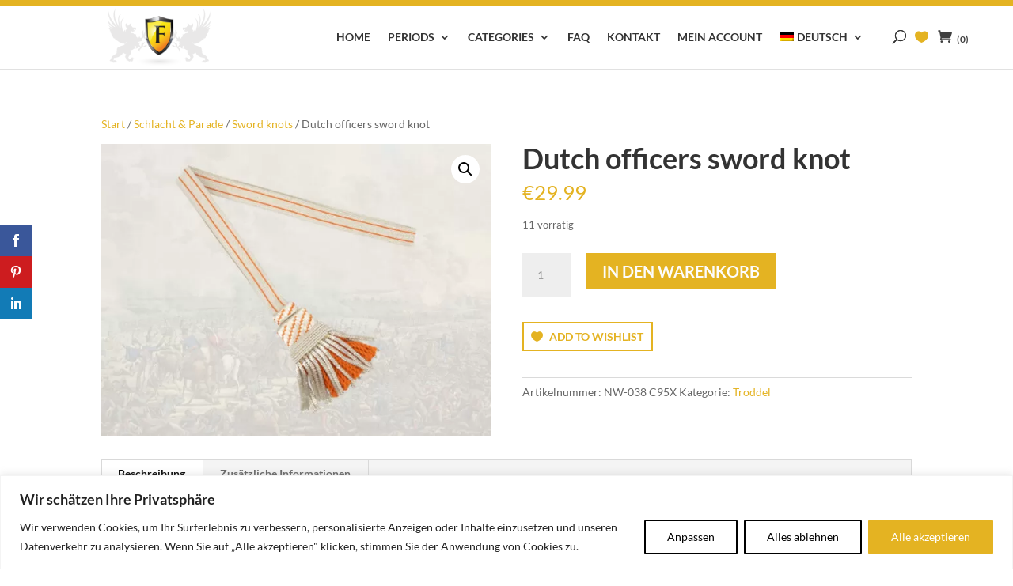

--- FILE ---
content_type: text/html; charset=utf-8
request_url: https://www.google.com/recaptcha/api2/anchor?ar=1&k=6LeUMf0UAAAAADx8RDW_ET2kAMJtSY4ASrGwFszQ&co=aHR0cHM6Ly93d3cucmUtZW5hY3RtZW50c2hvcC5jb206NDQz&hl=en&v=PoyoqOPhxBO7pBk68S4YbpHZ&size=invisible&anchor-ms=20000&execute-ms=30000&cb=l81848h4fovn
body_size: 48863
content:
<!DOCTYPE HTML><html dir="ltr" lang="en"><head><meta http-equiv="Content-Type" content="text/html; charset=UTF-8">
<meta http-equiv="X-UA-Compatible" content="IE=edge">
<title>reCAPTCHA</title>
<style type="text/css">
/* cyrillic-ext */
@font-face {
  font-family: 'Roboto';
  font-style: normal;
  font-weight: 400;
  font-stretch: 100%;
  src: url(//fonts.gstatic.com/s/roboto/v48/KFO7CnqEu92Fr1ME7kSn66aGLdTylUAMa3GUBHMdazTgWw.woff2) format('woff2');
  unicode-range: U+0460-052F, U+1C80-1C8A, U+20B4, U+2DE0-2DFF, U+A640-A69F, U+FE2E-FE2F;
}
/* cyrillic */
@font-face {
  font-family: 'Roboto';
  font-style: normal;
  font-weight: 400;
  font-stretch: 100%;
  src: url(//fonts.gstatic.com/s/roboto/v48/KFO7CnqEu92Fr1ME7kSn66aGLdTylUAMa3iUBHMdazTgWw.woff2) format('woff2');
  unicode-range: U+0301, U+0400-045F, U+0490-0491, U+04B0-04B1, U+2116;
}
/* greek-ext */
@font-face {
  font-family: 'Roboto';
  font-style: normal;
  font-weight: 400;
  font-stretch: 100%;
  src: url(//fonts.gstatic.com/s/roboto/v48/KFO7CnqEu92Fr1ME7kSn66aGLdTylUAMa3CUBHMdazTgWw.woff2) format('woff2');
  unicode-range: U+1F00-1FFF;
}
/* greek */
@font-face {
  font-family: 'Roboto';
  font-style: normal;
  font-weight: 400;
  font-stretch: 100%;
  src: url(//fonts.gstatic.com/s/roboto/v48/KFO7CnqEu92Fr1ME7kSn66aGLdTylUAMa3-UBHMdazTgWw.woff2) format('woff2');
  unicode-range: U+0370-0377, U+037A-037F, U+0384-038A, U+038C, U+038E-03A1, U+03A3-03FF;
}
/* math */
@font-face {
  font-family: 'Roboto';
  font-style: normal;
  font-weight: 400;
  font-stretch: 100%;
  src: url(//fonts.gstatic.com/s/roboto/v48/KFO7CnqEu92Fr1ME7kSn66aGLdTylUAMawCUBHMdazTgWw.woff2) format('woff2');
  unicode-range: U+0302-0303, U+0305, U+0307-0308, U+0310, U+0312, U+0315, U+031A, U+0326-0327, U+032C, U+032F-0330, U+0332-0333, U+0338, U+033A, U+0346, U+034D, U+0391-03A1, U+03A3-03A9, U+03B1-03C9, U+03D1, U+03D5-03D6, U+03F0-03F1, U+03F4-03F5, U+2016-2017, U+2034-2038, U+203C, U+2040, U+2043, U+2047, U+2050, U+2057, U+205F, U+2070-2071, U+2074-208E, U+2090-209C, U+20D0-20DC, U+20E1, U+20E5-20EF, U+2100-2112, U+2114-2115, U+2117-2121, U+2123-214F, U+2190, U+2192, U+2194-21AE, U+21B0-21E5, U+21F1-21F2, U+21F4-2211, U+2213-2214, U+2216-22FF, U+2308-230B, U+2310, U+2319, U+231C-2321, U+2336-237A, U+237C, U+2395, U+239B-23B7, U+23D0, U+23DC-23E1, U+2474-2475, U+25AF, U+25B3, U+25B7, U+25BD, U+25C1, U+25CA, U+25CC, U+25FB, U+266D-266F, U+27C0-27FF, U+2900-2AFF, U+2B0E-2B11, U+2B30-2B4C, U+2BFE, U+3030, U+FF5B, U+FF5D, U+1D400-1D7FF, U+1EE00-1EEFF;
}
/* symbols */
@font-face {
  font-family: 'Roboto';
  font-style: normal;
  font-weight: 400;
  font-stretch: 100%;
  src: url(//fonts.gstatic.com/s/roboto/v48/KFO7CnqEu92Fr1ME7kSn66aGLdTylUAMaxKUBHMdazTgWw.woff2) format('woff2');
  unicode-range: U+0001-000C, U+000E-001F, U+007F-009F, U+20DD-20E0, U+20E2-20E4, U+2150-218F, U+2190, U+2192, U+2194-2199, U+21AF, U+21E6-21F0, U+21F3, U+2218-2219, U+2299, U+22C4-22C6, U+2300-243F, U+2440-244A, U+2460-24FF, U+25A0-27BF, U+2800-28FF, U+2921-2922, U+2981, U+29BF, U+29EB, U+2B00-2BFF, U+4DC0-4DFF, U+FFF9-FFFB, U+10140-1018E, U+10190-1019C, U+101A0, U+101D0-101FD, U+102E0-102FB, U+10E60-10E7E, U+1D2C0-1D2D3, U+1D2E0-1D37F, U+1F000-1F0FF, U+1F100-1F1AD, U+1F1E6-1F1FF, U+1F30D-1F30F, U+1F315, U+1F31C, U+1F31E, U+1F320-1F32C, U+1F336, U+1F378, U+1F37D, U+1F382, U+1F393-1F39F, U+1F3A7-1F3A8, U+1F3AC-1F3AF, U+1F3C2, U+1F3C4-1F3C6, U+1F3CA-1F3CE, U+1F3D4-1F3E0, U+1F3ED, U+1F3F1-1F3F3, U+1F3F5-1F3F7, U+1F408, U+1F415, U+1F41F, U+1F426, U+1F43F, U+1F441-1F442, U+1F444, U+1F446-1F449, U+1F44C-1F44E, U+1F453, U+1F46A, U+1F47D, U+1F4A3, U+1F4B0, U+1F4B3, U+1F4B9, U+1F4BB, U+1F4BF, U+1F4C8-1F4CB, U+1F4D6, U+1F4DA, U+1F4DF, U+1F4E3-1F4E6, U+1F4EA-1F4ED, U+1F4F7, U+1F4F9-1F4FB, U+1F4FD-1F4FE, U+1F503, U+1F507-1F50B, U+1F50D, U+1F512-1F513, U+1F53E-1F54A, U+1F54F-1F5FA, U+1F610, U+1F650-1F67F, U+1F687, U+1F68D, U+1F691, U+1F694, U+1F698, U+1F6AD, U+1F6B2, U+1F6B9-1F6BA, U+1F6BC, U+1F6C6-1F6CF, U+1F6D3-1F6D7, U+1F6E0-1F6EA, U+1F6F0-1F6F3, U+1F6F7-1F6FC, U+1F700-1F7FF, U+1F800-1F80B, U+1F810-1F847, U+1F850-1F859, U+1F860-1F887, U+1F890-1F8AD, U+1F8B0-1F8BB, U+1F8C0-1F8C1, U+1F900-1F90B, U+1F93B, U+1F946, U+1F984, U+1F996, U+1F9E9, U+1FA00-1FA6F, U+1FA70-1FA7C, U+1FA80-1FA89, U+1FA8F-1FAC6, U+1FACE-1FADC, U+1FADF-1FAE9, U+1FAF0-1FAF8, U+1FB00-1FBFF;
}
/* vietnamese */
@font-face {
  font-family: 'Roboto';
  font-style: normal;
  font-weight: 400;
  font-stretch: 100%;
  src: url(//fonts.gstatic.com/s/roboto/v48/KFO7CnqEu92Fr1ME7kSn66aGLdTylUAMa3OUBHMdazTgWw.woff2) format('woff2');
  unicode-range: U+0102-0103, U+0110-0111, U+0128-0129, U+0168-0169, U+01A0-01A1, U+01AF-01B0, U+0300-0301, U+0303-0304, U+0308-0309, U+0323, U+0329, U+1EA0-1EF9, U+20AB;
}
/* latin-ext */
@font-face {
  font-family: 'Roboto';
  font-style: normal;
  font-weight: 400;
  font-stretch: 100%;
  src: url(//fonts.gstatic.com/s/roboto/v48/KFO7CnqEu92Fr1ME7kSn66aGLdTylUAMa3KUBHMdazTgWw.woff2) format('woff2');
  unicode-range: U+0100-02BA, U+02BD-02C5, U+02C7-02CC, U+02CE-02D7, U+02DD-02FF, U+0304, U+0308, U+0329, U+1D00-1DBF, U+1E00-1E9F, U+1EF2-1EFF, U+2020, U+20A0-20AB, U+20AD-20C0, U+2113, U+2C60-2C7F, U+A720-A7FF;
}
/* latin */
@font-face {
  font-family: 'Roboto';
  font-style: normal;
  font-weight: 400;
  font-stretch: 100%;
  src: url(//fonts.gstatic.com/s/roboto/v48/KFO7CnqEu92Fr1ME7kSn66aGLdTylUAMa3yUBHMdazQ.woff2) format('woff2');
  unicode-range: U+0000-00FF, U+0131, U+0152-0153, U+02BB-02BC, U+02C6, U+02DA, U+02DC, U+0304, U+0308, U+0329, U+2000-206F, U+20AC, U+2122, U+2191, U+2193, U+2212, U+2215, U+FEFF, U+FFFD;
}
/* cyrillic-ext */
@font-face {
  font-family: 'Roboto';
  font-style: normal;
  font-weight: 500;
  font-stretch: 100%;
  src: url(//fonts.gstatic.com/s/roboto/v48/KFO7CnqEu92Fr1ME7kSn66aGLdTylUAMa3GUBHMdazTgWw.woff2) format('woff2');
  unicode-range: U+0460-052F, U+1C80-1C8A, U+20B4, U+2DE0-2DFF, U+A640-A69F, U+FE2E-FE2F;
}
/* cyrillic */
@font-face {
  font-family: 'Roboto';
  font-style: normal;
  font-weight: 500;
  font-stretch: 100%;
  src: url(//fonts.gstatic.com/s/roboto/v48/KFO7CnqEu92Fr1ME7kSn66aGLdTylUAMa3iUBHMdazTgWw.woff2) format('woff2');
  unicode-range: U+0301, U+0400-045F, U+0490-0491, U+04B0-04B1, U+2116;
}
/* greek-ext */
@font-face {
  font-family: 'Roboto';
  font-style: normal;
  font-weight: 500;
  font-stretch: 100%;
  src: url(//fonts.gstatic.com/s/roboto/v48/KFO7CnqEu92Fr1ME7kSn66aGLdTylUAMa3CUBHMdazTgWw.woff2) format('woff2');
  unicode-range: U+1F00-1FFF;
}
/* greek */
@font-face {
  font-family: 'Roboto';
  font-style: normal;
  font-weight: 500;
  font-stretch: 100%;
  src: url(//fonts.gstatic.com/s/roboto/v48/KFO7CnqEu92Fr1ME7kSn66aGLdTylUAMa3-UBHMdazTgWw.woff2) format('woff2');
  unicode-range: U+0370-0377, U+037A-037F, U+0384-038A, U+038C, U+038E-03A1, U+03A3-03FF;
}
/* math */
@font-face {
  font-family: 'Roboto';
  font-style: normal;
  font-weight: 500;
  font-stretch: 100%;
  src: url(//fonts.gstatic.com/s/roboto/v48/KFO7CnqEu92Fr1ME7kSn66aGLdTylUAMawCUBHMdazTgWw.woff2) format('woff2');
  unicode-range: U+0302-0303, U+0305, U+0307-0308, U+0310, U+0312, U+0315, U+031A, U+0326-0327, U+032C, U+032F-0330, U+0332-0333, U+0338, U+033A, U+0346, U+034D, U+0391-03A1, U+03A3-03A9, U+03B1-03C9, U+03D1, U+03D5-03D6, U+03F0-03F1, U+03F4-03F5, U+2016-2017, U+2034-2038, U+203C, U+2040, U+2043, U+2047, U+2050, U+2057, U+205F, U+2070-2071, U+2074-208E, U+2090-209C, U+20D0-20DC, U+20E1, U+20E5-20EF, U+2100-2112, U+2114-2115, U+2117-2121, U+2123-214F, U+2190, U+2192, U+2194-21AE, U+21B0-21E5, U+21F1-21F2, U+21F4-2211, U+2213-2214, U+2216-22FF, U+2308-230B, U+2310, U+2319, U+231C-2321, U+2336-237A, U+237C, U+2395, U+239B-23B7, U+23D0, U+23DC-23E1, U+2474-2475, U+25AF, U+25B3, U+25B7, U+25BD, U+25C1, U+25CA, U+25CC, U+25FB, U+266D-266F, U+27C0-27FF, U+2900-2AFF, U+2B0E-2B11, U+2B30-2B4C, U+2BFE, U+3030, U+FF5B, U+FF5D, U+1D400-1D7FF, U+1EE00-1EEFF;
}
/* symbols */
@font-face {
  font-family: 'Roboto';
  font-style: normal;
  font-weight: 500;
  font-stretch: 100%;
  src: url(//fonts.gstatic.com/s/roboto/v48/KFO7CnqEu92Fr1ME7kSn66aGLdTylUAMaxKUBHMdazTgWw.woff2) format('woff2');
  unicode-range: U+0001-000C, U+000E-001F, U+007F-009F, U+20DD-20E0, U+20E2-20E4, U+2150-218F, U+2190, U+2192, U+2194-2199, U+21AF, U+21E6-21F0, U+21F3, U+2218-2219, U+2299, U+22C4-22C6, U+2300-243F, U+2440-244A, U+2460-24FF, U+25A0-27BF, U+2800-28FF, U+2921-2922, U+2981, U+29BF, U+29EB, U+2B00-2BFF, U+4DC0-4DFF, U+FFF9-FFFB, U+10140-1018E, U+10190-1019C, U+101A0, U+101D0-101FD, U+102E0-102FB, U+10E60-10E7E, U+1D2C0-1D2D3, U+1D2E0-1D37F, U+1F000-1F0FF, U+1F100-1F1AD, U+1F1E6-1F1FF, U+1F30D-1F30F, U+1F315, U+1F31C, U+1F31E, U+1F320-1F32C, U+1F336, U+1F378, U+1F37D, U+1F382, U+1F393-1F39F, U+1F3A7-1F3A8, U+1F3AC-1F3AF, U+1F3C2, U+1F3C4-1F3C6, U+1F3CA-1F3CE, U+1F3D4-1F3E0, U+1F3ED, U+1F3F1-1F3F3, U+1F3F5-1F3F7, U+1F408, U+1F415, U+1F41F, U+1F426, U+1F43F, U+1F441-1F442, U+1F444, U+1F446-1F449, U+1F44C-1F44E, U+1F453, U+1F46A, U+1F47D, U+1F4A3, U+1F4B0, U+1F4B3, U+1F4B9, U+1F4BB, U+1F4BF, U+1F4C8-1F4CB, U+1F4D6, U+1F4DA, U+1F4DF, U+1F4E3-1F4E6, U+1F4EA-1F4ED, U+1F4F7, U+1F4F9-1F4FB, U+1F4FD-1F4FE, U+1F503, U+1F507-1F50B, U+1F50D, U+1F512-1F513, U+1F53E-1F54A, U+1F54F-1F5FA, U+1F610, U+1F650-1F67F, U+1F687, U+1F68D, U+1F691, U+1F694, U+1F698, U+1F6AD, U+1F6B2, U+1F6B9-1F6BA, U+1F6BC, U+1F6C6-1F6CF, U+1F6D3-1F6D7, U+1F6E0-1F6EA, U+1F6F0-1F6F3, U+1F6F7-1F6FC, U+1F700-1F7FF, U+1F800-1F80B, U+1F810-1F847, U+1F850-1F859, U+1F860-1F887, U+1F890-1F8AD, U+1F8B0-1F8BB, U+1F8C0-1F8C1, U+1F900-1F90B, U+1F93B, U+1F946, U+1F984, U+1F996, U+1F9E9, U+1FA00-1FA6F, U+1FA70-1FA7C, U+1FA80-1FA89, U+1FA8F-1FAC6, U+1FACE-1FADC, U+1FADF-1FAE9, U+1FAF0-1FAF8, U+1FB00-1FBFF;
}
/* vietnamese */
@font-face {
  font-family: 'Roboto';
  font-style: normal;
  font-weight: 500;
  font-stretch: 100%;
  src: url(//fonts.gstatic.com/s/roboto/v48/KFO7CnqEu92Fr1ME7kSn66aGLdTylUAMa3OUBHMdazTgWw.woff2) format('woff2');
  unicode-range: U+0102-0103, U+0110-0111, U+0128-0129, U+0168-0169, U+01A0-01A1, U+01AF-01B0, U+0300-0301, U+0303-0304, U+0308-0309, U+0323, U+0329, U+1EA0-1EF9, U+20AB;
}
/* latin-ext */
@font-face {
  font-family: 'Roboto';
  font-style: normal;
  font-weight: 500;
  font-stretch: 100%;
  src: url(//fonts.gstatic.com/s/roboto/v48/KFO7CnqEu92Fr1ME7kSn66aGLdTylUAMa3KUBHMdazTgWw.woff2) format('woff2');
  unicode-range: U+0100-02BA, U+02BD-02C5, U+02C7-02CC, U+02CE-02D7, U+02DD-02FF, U+0304, U+0308, U+0329, U+1D00-1DBF, U+1E00-1E9F, U+1EF2-1EFF, U+2020, U+20A0-20AB, U+20AD-20C0, U+2113, U+2C60-2C7F, U+A720-A7FF;
}
/* latin */
@font-face {
  font-family: 'Roboto';
  font-style: normal;
  font-weight: 500;
  font-stretch: 100%;
  src: url(//fonts.gstatic.com/s/roboto/v48/KFO7CnqEu92Fr1ME7kSn66aGLdTylUAMa3yUBHMdazQ.woff2) format('woff2');
  unicode-range: U+0000-00FF, U+0131, U+0152-0153, U+02BB-02BC, U+02C6, U+02DA, U+02DC, U+0304, U+0308, U+0329, U+2000-206F, U+20AC, U+2122, U+2191, U+2193, U+2212, U+2215, U+FEFF, U+FFFD;
}
/* cyrillic-ext */
@font-face {
  font-family: 'Roboto';
  font-style: normal;
  font-weight: 900;
  font-stretch: 100%;
  src: url(//fonts.gstatic.com/s/roboto/v48/KFO7CnqEu92Fr1ME7kSn66aGLdTylUAMa3GUBHMdazTgWw.woff2) format('woff2');
  unicode-range: U+0460-052F, U+1C80-1C8A, U+20B4, U+2DE0-2DFF, U+A640-A69F, U+FE2E-FE2F;
}
/* cyrillic */
@font-face {
  font-family: 'Roboto';
  font-style: normal;
  font-weight: 900;
  font-stretch: 100%;
  src: url(//fonts.gstatic.com/s/roboto/v48/KFO7CnqEu92Fr1ME7kSn66aGLdTylUAMa3iUBHMdazTgWw.woff2) format('woff2');
  unicode-range: U+0301, U+0400-045F, U+0490-0491, U+04B0-04B1, U+2116;
}
/* greek-ext */
@font-face {
  font-family: 'Roboto';
  font-style: normal;
  font-weight: 900;
  font-stretch: 100%;
  src: url(//fonts.gstatic.com/s/roboto/v48/KFO7CnqEu92Fr1ME7kSn66aGLdTylUAMa3CUBHMdazTgWw.woff2) format('woff2');
  unicode-range: U+1F00-1FFF;
}
/* greek */
@font-face {
  font-family: 'Roboto';
  font-style: normal;
  font-weight: 900;
  font-stretch: 100%;
  src: url(//fonts.gstatic.com/s/roboto/v48/KFO7CnqEu92Fr1ME7kSn66aGLdTylUAMa3-UBHMdazTgWw.woff2) format('woff2');
  unicode-range: U+0370-0377, U+037A-037F, U+0384-038A, U+038C, U+038E-03A1, U+03A3-03FF;
}
/* math */
@font-face {
  font-family: 'Roboto';
  font-style: normal;
  font-weight: 900;
  font-stretch: 100%;
  src: url(//fonts.gstatic.com/s/roboto/v48/KFO7CnqEu92Fr1ME7kSn66aGLdTylUAMawCUBHMdazTgWw.woff2) format('woff2');
  unicode-range: U+0302-0303, U+0305, U+0307-0308, U+0310, U+0312, U+0315, U+031A, U+0326-0327, U+032C, U+032F-0330, U+0332-0333, U+0338, U+033A, U+0346, U+034D, U+0391-03A1, U+03A3-03A9, U+03B1-03C9, U+03D1, U+03D5-03D6, U+03F0-03F1, U+03F4-03F5, U+2016-2017, U+2034-2038, U+203C, U+2040, U+2043, U+2047, U+2050, U+2057, U+205F, U+2070-2071, U+2074-208E, U+2090-209C, U+20D0-20DC, U+20E1, U+20E5-20EF, U+2100-2112, U+2114-2115, U+2117-2121, U+2123-214F, U+2190, U+2192, U+2194-21AE, U+21B0-21E5, U+21F1-21F2, U+21F4-2211, U+2213-2214, U+2216-22FF, U+2308-230B, U+2310, U+2319, U+231C-2321, U+2336-237A, U+237C, U+2395, U+239B-23B7, U+23D0, U+23DC-23E1, U+2474-2475, U+25AF, U+25B3, U+25B7, U+25BD, U+25C1, U+25CA, U+25CC, U+25FB, U+266D-266F, U+27C0-27FF, U+2900-2AFF, U+2B0E-2B11, U+2B30-2B4C, U+2BFE, U+3030, U+FF5B, U+FF5D, U+1D400-1D7FF, U+1EE00-1EEFF;
}
/* symbols */
@font-face {
  font-family: 'Roboto';
  font-style: normal;
  font-weight: 900;
  font-stretch: 100%;
  src: url(//fonts.gstatic.com/s/roboto/v48/KFO7CnqEu92Fr1ME7kSn66aGLdTylUAMaxKUBHMdazTgWw.woff2) format('woff2');
  unicode-range: U+0001-000C, U+000E-001F, U+007F-009F, U+20DD-20E0, U+20E2-20E4, U+2150-218F, U+2190, U+2192, U+2194-2199, U+21AF, U+21E6-21F0, U+21F3, U+2218-2219, U+2299, U+22C4-22C6, U+2300-243F, U+2440-244A, U+2460-24FF, U+25A0-27BF, U+2800-28FF, U+2921-2922, U+2981, U+29BF, U+29EB, U+2B00-2BFF, U+4DC0-4DFF, U+FFF9-FFFB, U+10140-1018E, U+10190-1019C, U+101A0, U+101D0-101FD, U+102E0-102FB, U+10E60-10E7E, U+1D2C0-1D2D3, U+1D2E0-1D37F, U+1F000-1F0FF, U+1F100-1F1AD, U+1F1E6-1F1FF, U+1F30D-1F30F, U+1F315, U+1F31C, U+1F31E, U+1F320-1F32C, U+1F336, U+1F378, U+1F37D, U+1F382, U+1F393-1F39F, U+1F3A7-1F3A8, U+1F3AC-1F3AF, U+1F3C2, U+1F3C4-1F3C6, U+1F3CA-1F3CE, U+1F3D4-1F3E0, U+1F3ED, U+1F3F1-1F3F3, U+1F3F5-1F3F7, U+1F408, U+1F415, U+1F41F, U+1F426, U+1F43F, U+1F441-1F442, U+1F444, U+1F446-1F449, U+1F44C-1F44E, U+1F453, U+1F46A, U+1F47D, U+1F4A3, U+1F4B0, U+1F4B3, U+1F4B9, U+1F4BB, U+1F4BF, U+1F4C8-1F4CB, U+1F4D6, U+1F4DA, U+1F4DF, U+1F4E3-1F4E6, U+1F4EA-1F4ED, U+1F4F7, U+1F4F9-1F4FB, U+1F4FD-1F4FE, U+1F503, U+1F507-1F50B, U+1F50D, U+1F512-1F513, U+1F53E-1F54A, U+1F54F-1F5FA, U+1F610, U+1F650-1F67F, U+1F687, U+1F68D, U+1F691, U+1F694, U+1F698, U+1F6AD, U+1F6B2, U+1F6B9-1F6BA, U+1F6BC, U+1F6C6-1F6CF, U+1F6D3-1F6D7, U+1F6E0-1F6EA, U+1F6F0-1F6F3, U+1F6F7-1F6FC, U+1F700-1F7FF, U+1F800-1F80B, U+1F810-1F847, U+1F850-1F859, U+1F860-1F887, U+1F890-1F8AD, U+1F8B0-1F8BB, U+1F8C0-1F8C1, U+1F900-1F90B, U+1F93B, U+1F946, U+1F984, U+1F996, U+1F9E9, U+1FA00-1FA6F, U+1FA70-1FA7C, U+1FA80-1FA89, U+1FA8F-1FAC6, U+1FACE-1FADC, U+1FADF-1FAE9, U+1FAF0-1FAF8, U+1FB00-1FBFF;
}
/* vietnamese */
@font-face {
  font-family: 'Roboto';
  font-style: normal;
  font-weight: 900;
  font-stretch: 100%;
  src: url(//fonts.gstatic.com/s/roboto/v48/KFO7CnqEu92Fr1ME7kSn66aGLdTylUAMa3OUBHMdazTgWw.woff2) format('woff2');
  unicode-range: U+0102-0103, U+0110-0111, U+0128-0129, U+0168-0169, U+01A0-01A1, U+01AF-01B0, U+0300-0301, U+0303-0304, U+0308-0309, U+0323, U+0329, U+1EA0-1EF9, U+20AB;
}
/* latin-ext */
@font-face {
  font-family: 'Roboto';
  font-style: normal;
  font-weight: 900;
  font-stretch: 100%;
  src: url(//fonts.gstatic.com/s/roboto/v48/KFO7CnqEu92Fr1ME7kSn66aGLdTylUAMa3KUBHMdazTgWw.woff2) format('woff2');
  unicode-range: U+0100-02BA, U+02BD-02C5, U+02C7-02CC, U+02CE-02D7, U+02DD-02FF, U+0304, U+0308, U+0329, U+1D00-1DBF, U+1E00-1E9F, U+1EF2-1EFF, U+2020, U+20A0-20AB, U+20AD-20C0, U+2113, U+2C60-2C7F, U+A720-A7FF;
}
/* latin */
@font-face {
  font-family: 'Roboto';
  font-style: normal;
  font-weight: 900;
  font-stretch: 100%;
  src: url(//fonts.gstatic.com/s/roboto/v48/KFO7CnqEu92Fr1ME7kSn66aGLdTylUAMa3yUBHMdazQ.woff2) format('woff2');
  unicode-range: U+0000-00FF, U+0131, U+0152-0153, U+02BB-02BC, U+02C6, U+02DA, U+02DC, U+0304, U+0308, U+0329, U+2000-206F, U+20AC, U+2122, U+2191, U+2193, U+2212, U+2215, U+FEFF, U+FFFD;
}

</style>
<link rel="stylesheet" type="text/css" href="https://www.gstatic.com/recaptcha/releases/PoyoqOPhxBO7pBk68S4YbpHZ/styles__ltr.css">
<script nonce="XzbXo6gxc2yRO1AsCA50zQ" type="text/javascript">window['__recaptcha_api'] = 'https://www.google.com/recaptcha/api2/';</script>
<script type="text/javascript" src="https://www.gstatic.com/recaptcha/releases/PoyoqOPhxBO7pBk68S4YbpHZ/recaptcha__en.js" nonce="XzbXo6gxc2yRO1AsCA50zQ">
      
    </script></head>
<body><div id="rc-anchor-alert" class="rc-anchor-alert"></div>
<input type="hidden" id="recaptcha-token" value="[base64]">
<script type="text/javascript" nonce="XzbXo6gxc2yRO1AsCA50zQ">
      recaptcha.anchor.Main.init("[\x22ainput\x22,[\x22bgdata\x22,\x22\x22,\[base64]/[base64]/[base64]/KE4oMTI0LHYsdi5HKSxMWihsLHYpKTpOKDEyNCx2LGwpLFYpLHYpLFQpKSxGKDE3MSx2KX0scjc9ZnVuY3Rpb24obCl7cmV0dXJuIGx9LEM9ZnVuY3Rpb24obCxWLHYpe04odixsLFYpLFZbYWtdPTI3OTZ9LG49ZnVuY3Rpb24obCxWKXtWLlg9KChWLlg/[base64]/[base64]/[base64]/[base64]/[base64]/[base64]/[base64]/[base64]/[base64]/[base64]/[base64]\\u003d\x22,\[base64]\\u003d\\u003d\x22,\x22M3RqD8KUw4XDv8KWwoYfw77DocOmQMO8w7tQwoIGfwXDm8K1w5gMQTNjwq92KRbChSDCugnCuRdKw7Q0UMKxwq3DgT5Wwq9NJ2DDoQfCs8K/[base64]/[base64]/wp/CoBTDpD7ChsO4eUNwwrQNwpZVXcKsej/CiMOOw77CpivCp0pFw7PDjknDrzTCgRVywrHDr8OowoIGw6kFXcKyKGrCvcKqAMOhwrbDkwkQwrHDoMKBAQYMRMOhGkwNQMO+X3XDl8KZw5vDrGtuJQoOw7zCusOZw4RfwonDnlrCiQJ/w7zCgzNQwrgoZiUlX3/Ck8K/w6HCr8Kuw7I+NjHCpwZqwolhBcKLc8K1wpnCuhQFfzrCi27Dj00Jw6kWw7PDqCtLYntREcKKw4pMw7NowrIYw4HDrSDCrTXClsKKwq/Djzg/ZsKewrvDjxkrVsO7w47DksKXw6vDolvCgVNUZ8O1FcKnNsKxw4fDn8KgDxl4woDCtsO/[base64]/[base64]/DkGJ6XcKFN1DDhk3CvT/DoBAcDMK0HsKdw4PDpsKWw6jDiMKVa8K2w4XCuUXDv0nDry9Lwr19w6ZMwrxOD8Kywp7DuMO/CcKqwo3CqC7Dk8KQUcOLworCkcOOw57Ch8K6wrpqwpJuw71cQHrDgxzCh28bD8KbDcK/b8K6wrrChCFiwrR5Ww/[base64]/KDYTfCfDvsOtw73CpsK8ZEgES8OnMMOjwqYrwoI0VXnDgMONwrUkwoHCvV/DmFvDtcK3SsK4SQ0fK8O6wrhXwpnDshLDscOBUMOTfRfDpMKfUsKRw7wdcRwyJ0JFZsODU23CmMOxR8OPw7nDjMOSH8Oyw6hEwqPCpMK/w6cRw7oNDcOZBCJfw69qf8OFw4Nlwrk5wq/Dr8KMwrPCkibCp8KOYMKwCVpZWFN1acOvScOPw4Vxw7bDjcKwwr7CpcK6w57Cs2V3dzEENgBqUxlrw7LCn8KnJMOnbRLCkknDscO1wojDkBbDmcKxwqdKIjDDrjRFwrJ1GcO+w4gmwrtLImTDjsO3NMKpwr5xax0Pw6jCg8OtIyLCt8OWw4bDmXfDiMK0In8/wo5kw6w0V8OgwqBxS1nCrjhww5sQbcOCV0zCoiPCoD/Cp0hkKcKUDsKhWsOHHcKLRcOxw4MpJ11LFxfCjcOLTB/DlcK1w5/DtDPCgsO/w6B7TybDnW7Dv3NRwo8CWMKIXMOowplEVGo9YsOWw71Ue8KqMTPDuj/DuDkXCgkST8KWwodCVcKdwrt1wrVLwr/ChgJywox/CR7DqcONRsOWRi7DkAttJFHDt2HCpMOHTcOdMTBXe3XDl8K4wr3CtAbDhAhuwqrDoATDicOXwrXDs8OUKMO0w77DhMKcTzQMN8KYw6bDmW4vw7PDvk/DhcKHBmbDqF1TX0Emw6XCtAjClcK9w4TCiUVpwrd6w4xdwq9ha2vDolTCnMKOw6TCqMK3WMK6H0RufWvDnMKtAkrDuEUqw5jDsl4cwosSXVxOZgdqwpLCtcKMLisnw43CjHtcw6kBwpzDkMOSeC3DiMKNwp7CiXXDvhtYw4/CncKdEsOfwpzCk8Oawo4CwqdPJcOlB8KfG8OpwrvCh8KVw5PDrGTChgjDksObT8KSw7DChcKZcsOlwrlhbjfCnxnDqkpMwpDChkAhwrbCscOFAsOqVcO1Mw/Dk2LCt8OzNMKNw5Z5w6XCqcKKw5fDuBQ4OMOXDlrCmULCkETCjE/[base64]/[base64]/CpgnDuU7CpMK4w5xGwpJcH8KhwrjChCrDrmrDmXnDi07DlCrCsFnDkilyAV3DuXtYQRsAKsK3fmjDncO1wrzCv8KFwp4Xwodvw47DlRLCjUVdN8KRPBsaTC3CsMOkIyXDqsO3wonDgj8EOXXDj8Oqwo1UKsOYwpYPwpN2PMOraREWK8OCw61bd39/wrs9bcOrwrMHwoB5K8OcdxDDm8Opw4gRw6XCvMOhJMKYwpZAbMKeaUTCpGbDlkLDmEFRw5RYAC8BKRTCggIxL8OIwp1Dw4LCqMOdwq3CvGcmLcOZaMOqW2ReEsOqw40YwqrDtDRcwo1uwr1Zwp3DgC1pdkgrFcOJw4LDrhrCusK3wqjCrhfCiVbDgn48wr/Duz5Bwp3DqzoHZ8OFGU42PcK2W8K+MiPDs8KfGsOjwrzDr8K2Iz1mwqxtTRlGw7haw4bClsONw5vDihfDrsKrw5tJQ8ODEF7Cg8OQaF1UwpDCpnLCv8KcCsKaR3t2JjfDosOiw5vDmGbCmz/Dl8ObwpUVKcOuwqTCtTrCjiIRw59qUcKLw7nCo8KPw4rCoMOhaQPDuMOARyHCsA1WJcKhw6EbJUFaAA46w4R6w4oQc1xnwrDDuMOxUXHCtnoBScOJSk/Do8KtWsO6woc3AVrDt8KESXfCu8KjWUJjY8KbC8KDFMKuw7jCpsOLw44rf8OICcOFw4YDPkLDm8KdalfCtD0Vwok+w6hkSHrCmGNjwpoCNUfCtyfCpsKdwqsUw5Z2B8K/[base64]/DisOkw4zCtcKAPDLChHXCtirDncKcw5ZpRMK3UsKtwohNHRrDnlnDk3wtwrZYFyLDhcKFw4bDrk4mCDljwrFFwqFjwpRkJRbCpkbDuGliwqhmw4QBw6ZXw63DgC/Dt8KHwrvDg8KLdwM8w5/Dr1DDu8KJwo7CsjnCvhcZWHlow5/DvBPDvS5KNMOUX8O8w686GMOgw6TCncKxNsOrPnRBagtdFMOZMsKLw7ImLnnCgMKpwrtoUn83w5AGDCzCnkfCii0/w6vDsMKmPhPCsjEpWMOPPcOow63Dky0Xw4pSw4/CpwBoKMOQwoPCnsOZwr/DnMKhwr1dH8Ksw4Exwq3DiAZedV8rKMKtwpDCrsOmw5rCmcODHysEOXUYCsKTwrlgw4RwwobDksO7w5bCtU9cw4BNwqPDk8OIw6nCksKDYD0AwpQHTDEWworDmDlOwrZQwqTDv8K9wrlKOXEAa8Ogw48lwpkPam5+UMOhw5s0T1ceZTbCp1bDk1sgw5TCgxvDlsO/DTxsU8KMwqHCnwPCvh8uUj/CksOfw4gXw6BPK8K1wobDpsKLwpfCuMOewpTCkcO+EMO1wo3CsxvCjsKxwocIeMKUBVJRwqLCkMOrw6TChBnDmE5ew6LDo1IYw7obw5nCnMO9BSLCnsOdw5p8wrLCrVAqejnCv2vDlcKNw7vCpsK4F8Kvw59BG8KGw4rCvMOybDnDo3/[base64]/Cl1/CnyVPRsKiwp0gJDrCgMOvwpRqIi5PwrJVL8KGeAzDqDc6w6XCqwbCp1lmJkkPRQ/DugpwworDpsKtfBdAHsODwr1kd8Olw4jDtVJmDUESDcO+YMK4w4rDpsOjwpZRw4bDmgPCu8OJwrctwo4sw7QQHl3DvQtxw5/DtD7CmMK4EcKhw5ghwp3CvsOAO8OiYsO9wrF+XRbCjxApecKWVMO+Q8O6w7IhcjHCksOiUMK4wofDuMOdwowAChB5w6XCvsKcZsOBwoApfWLDpl/[base64]/Cm0IUwr/CqibCpsOPSTYCacKrehHDtT/CtUjDt8OXFMKealzDgsKXeRTCrMO2CMO2W2fCh1bDvgLDhB9AQ8K6wrdUwrnCncK7w6/[base64]/ClTvDj1XDnQ/DnFdqNMKwfVcLw4/Cv8Ozw7xewowPI8OGVW7Dvw7CucO3w642ewDDlMOqwqhid8O9wrTCtcKgNcO1w5bCughzw4zDknF9P8OUwpjCmsOWY8KwLcOLw6gfeMKBw4dGeMO+w6HDrjPCncKcBQjCosKqRsOQbMOSw4jDosOZMn/[base64]/DiWPDnRPDqMKIw5ACwp0hWEp4wp5oHcKxwrkiZ33CoRbCozdZw49BwqlcFUvDoADDicK7wqVNNMO0wr/CvMOnWwAhw695cjMcw5AJIsKLw5ZAwqxcw60RbMKODsKEwp59DTYWGSrCpzQxcFrDjMOHUMKcEcOZVMOBAVRJw7IddnjDminCisK+wqnCjMO8wqFPM17DrMOiBnDDjS5kJkBwGsODGcOQUMKow5rDqxrDucOYwpnDnnsbCQh/w4rDl8KICMOZaMOkw5oTw4LCocKMesK3wp0dwpHDnj4PBzlhwp/Dg2oHKcO9w4kKwq3DosO/ZTNcK8KhHTLCrmrDuMO2LsKlOBnDvMOWwrDDkUTCjcK/dDoBw7RucwbCvngnwpRVCcK/wrhqL8OrfWPDilcCwoF5w4jCnmUrwphqA8KaX23CiVTCqlZIexFsw6Mywq3CvUIjwrdIw6t5a3XChsOXEMOvwpzCjUIGPBsoPz/DvMO2w5zDicKCwq56fsO+c0lOwo3DqiV+w4TDosKLNXPCpsKewrVDOFXCijBtw5oQwpfCo1IgbMO0TUJlw787BMKawqRYwq9FV8OwScOrw6JbEwfDuXvCn8OWGcKONMOXOcKUw5TClsO1w4A+w4bDgHkKw7HDvxrCtnNFw5kQL8KNDy/Cn8OTwq/DgcOweMK9YMKBS3Ixw6ZgwoQiJcO0w67Ck0DDiSADEMKTEcKywqnCqsKAwqbCo8OuwrvCncKBaMOoZAcnB8KvKnXDp8O3w6teOBVPLn3DmcOrwprDlT0ew75pw49RaBLDl8Kwwo/CrMKew7xjFMKAwrbCnEjDuMKpHy8DwoDCuE00GcOVw4Idw6QaecKeZRlmaGZGw55rwqvCsiY4wo3CtcKHUzzDtcOkw6DCo8OEwqLDocOuw5V3wrpGw5/DgE5awo3Dr2QFwrjDucK5wrMnw6nCqgQbwpjCvk3Co8ObwqIlw41fWcOLRw9owoXDiTHDu3DDvX3DnE3DocKjC11+wosZw5vCoTnCusOxw4kqwrdwccOxwpXCj8KQwpPCv2EZwqPCt8K+FAhHw57ClT5qN1Nbw7TDjFUZLzXDihzCvzDDnsOiwo/ClkvDjV/CjcK/ClQNwovCv8Khw5bDl8O/D8OCwrQnQnrDgnsuw5vCslEqDcKJfMK6VgvCjcO+O8OdY8KOwoNaw7fCv0PDsMKSVsKhPsOiwqw9HcO9w61cwp7DocOvW1YMWsKIw6xleMKDeHHDqcOkwpV+YsOCwpvChR7Cslo/[base64]/DjzTDllDDoE7Cs8K9asKpw5dsw6nDq8OHCsOGHGQHDcKuchBxa8OJOMKQFsO1MsOGwrjDkG/DhcOXwoTCiDfCuTZcax7CjgA8w4xAw5QSwrjCiTjDixLDk8KZCsOhwodOwrrDg8K4w57DrztbYMKpOcK+w7DCocOfOgZAH3fCt3U2wr/[base64]/Cl8OsS0diXwdrHlMTwpDDjV9xXsOTwpEDwpo+ZMKMDcKkNcKIw6TCr8KFKMOvw4bCgMKhw6Acw6cXw7UqYcK5YjFPw6bDlcOwwoDCtMOqwqbCpljCjX/DrsOLwpRuwo/CkMKabMKMwq1RaMO3w7vClCY+CMKCwqUvw7UDw4TCp8Kgwrl7KMKiU8KjwqzDljnCjVjDln91TiUjRH3ClMKKGMORBWAQaWXDohZVCw4kw6UHXVbDlSsNOwnCqS1FwqlwwoBdBsOIZ8KKwrvDosOqZMKww604Dys8esKfwpXDm8OAwoRNw64Pw4/DgsKDZcO+w4coFsO7woQPwq7Cr8OEw6kfCcOFdcKgXMK5w7QCw7JswogGwrfCpyBIwrXCh8K5wqxCA8OLczjDrcKsDDnChADCjsOowrTDnHY3wrfCrsKGfMOsT8KDw5MNRXsnw7zDnMO3wqsYa1TDqcKWwr/Cn0Afw4HDtsOhfAvDtcKdJ2nCqsKHGj3DqFwCwrbCriLDumhTw6lYZ8K+CHpJwoDCmMKtworDt8Kww6/Drjl8KsKnw4jCq8K/M00+w7LDqHgJw6nDoVQKw7vDusODFkzDqGjDmsKpAmFtw6bCtMOow7QDwo7CgMOYwoZxw7PCtsKzPlN/TSpIJMKPwqjDqjUUw7tSBkjDscKsV8O9IMKkVClsw4TDtRF5w6/[base64]/OcKZGcKHM8KGw6DDpcOPw5PCkTDCtyAFHXs2UFvDgsO0HMO2KMKnecOjwrMzfUd6RTTCtUXCoAlJw4bDgidDdMKow6LDksKSwoUyw6txwrvCssK3wqLCqsOlCcK/w6nDisOswpwNRwzCsMKVwq7DvMKDKzvDr8OzwqPDj8K9Gg/Doj4UwqlVY8KUwrjDgBFWw4M6RsOOWlYBblhIworDukINK8OrXsKGAERnUCBpKMOawqrCrMOudMKEBX1wRV3CvidSUC3CqsKRwqXCtFzDulHDisOOwpzCgSbDnU3CvMKTPcKMEsK4wpzCp8OYN8K8TsO+w73DgHDCjUDDgnsmw4nDiMOLNAtEwo/DjR9qw6llw4BEwpxYV1kKwq8tw6NnTCdJVWjDgm/[base64]/DoH1zIcKrw55DwojCjcKsw6Nsw4JWwpbCs1ZvUzLCscOOJglUw4/Cj8KcBEtVwp7CvDHCjipEFDzCsG4aFw7CvnPCgWQNGHXCuMOaw57CpwrCjmkGK8OCw70LVsOpwoUHwoDCh8OeClJ/w6TCoBzCmgTCkjfDjScbEsKPPsOBw6giw7jDoklGwqzChcKmw6PCnQbCiDdIBDTCmcOVw7gHHkRPA8Oaw6HDpznClmx3fyHDnMKYw53Cl8O/YMO6w5HCvRE9w6ZqcFAXA1/Ck8OxLMKsw75cw5PCiArDvCTDqF4KJsKtb0wPTXZETMK/C8O+w5PCoD3CpMKHw49cw5fDqiTDicOmeMOBHsOrEXxedlsFw6EHZ33CpMKqTWk2wpbCs3JcX8KpcVfDuxXDpG9xGcOtOB/Dh8OJwoLDgmQQwozCnjxzOsOsMV0nVWXCrsK0wphNfDHDi8KswrLCmMO7w7sFwpfDrsOYw4vDinvDicKbw6nDpC/CjsKsw43DmMOeHBnDrcKZP8O/[base64]/[base64]/DgcOGwrPCqSvDu0slw4thZGnCnMOrwp4gZ8OeIcK8DHNPw5XCnHQ5w79SWkjDisOqLENmwpIKw63Cl8Oaw6ATwpXCsMOmVMKlw4oqPgF+NRBTcsO/[base64]/GsKuw7jCvcK4w7oOYcKWEwtfw6JsDsKZw6cmw5BBfsKjwrJVw54lwoPCvMOjJzrDnTbDh8OLw7nCllZtB8OYw4HDlyYTJUfDmWlOw48DCcOXw4l/XiXDpcKLSTY4wpInYsOxw63ClsKPXsOuF8K1w5vCoMO9Fg1Dwp4kTMKoNMOAwobDnVvCp8OGw7/[base64]/[base64]/wq1+w7pYNi0rwqnDpTPDjcKawrTDvRzDlMOswqHDk8OZV35vIFZGFHUPPMO7wovDgcKXw7JpcUMkHMOTw4UkTEDDgG9vSn3Dl2N4ClAjwqfDoMKzDypww7Now5kgwqPDk17DpsOkG2fDpcOew7liwpAIwrs8w4TCow1fYcK8Z8KDw6dZw5QjHcOBZAIRDj/CuRXDrMOqwpnDpFhYw5XClVzDk8KAKBHCisO7CMKjw5IAJmjCpngWcUnDrcK+a8O4wqgcwrxkBRJ8w5LCncKdJcKCwp9qwojCpMKgDMK6VyxxwqshbcKpwo/ChhHCtcOlbMOLSUfDuGAsdMOKwodcw7LDmcODd1NDKiUbwrpjwpdxOsKbw7owwr3DoXpAwq/CsFI6wo/CnBRZScO8w6HDo8Ksw6DCpTNTHWrCiMOGUxdqfcKmBi/ClHvDo8OlemXCpgsRO1HDvjnClMKFwqHDk8OaHUnCkyYMwq/DtT8TwonCvcKgwo9owqPDpHB3WBrDpcOZw6l0TMOxw7PCnWbCuMOSARDCp2UywoHCjsKawoMpwrQxHcK/M0N/[base64]/wr5pbh0ICcKBV1pCw78Ew4N1csK0w5VZbFTDtsOyw7HDtcKyV8ObwrtPflbCoWHChMOmaMO0w6PDkcKOw6PCpcKkwp/CsXQvwr5SfkbCtzkNfHfDj2fCtsKAw6TCsDAnwqwtw4QSwr9OesKpScKMBCvCkMKew5VMMT10RMOLCT4BS8ONwqMFbMKtPsOxccOlR1jDjD1pC8Kmw7pkwq7DqMKow6/[base64]/[base64]/DuhARGDVRP8ODKMKYw7sQw4Z9R8OkwoPDqEAgJFrDn8KZwpIKHMKWCHXDu8OZwoHCpsKtwrxFwqtTfGNhIgfCjR7ClnnDiVHCqsKFZMOhdcO5FG/Do8OJVDrDpkdoXn/DnMKPLMOQwroXdH0uSsODT8Ouwq4+C8KCwqLDg0gCQSPCog8IwptWwqvDkE3DuHUXw5pFwrTDikXCmcKLFMOZw7vCizlswoDDsFdTdMKjdmAJw7JLw5EPw51awqh6ZcOpFcOSVcOKPMOBMcOBw4nDuUPCuE7Cl8KHwp7CuMKNcH/ClAszwozDhsO6wpjCi8KZPDxuwox+wpvDoSgJGMOFw4rCqk0Owo58w6M3V8Ogw77Dr3o0dFJnEcK9P8OAwowCGsO3RCnCkcKTZ8O8TMO5wpEvEcOgYMKAwplSWxTDvj/DjyE7w5I5YgnDg8KDYsODwp8nWcOGZ8OmNkfCh8OISsKIw57ClsKtIBxnwoVQwo/[base64]/DusKqMMKOUcKoA8KMUMOzSErDmzQWw7xPTwnCsMOFBi0XFMKKem/CjcOIZcKRw6jDvMKDGy/DocKaXSbCg8KRwrPCm8OgwrEcU8KywpAxBCXCjxDCv2TCh8KWSsKMCsKad3Bpw7jDpjdVw5DCmxRVBcKbw4xsWWEqwqPCj8OsG8KvdAoKSyjDgcKywog8w5jCmUnCk0PCoQbDuT5/wqPDqcOuwq0sIMKxw67CicKCw7wxXcKsw5TCnMKaUcOQR8OBw6dbPApEwrHDqXrDjMOwd8OHw4MRwo5NAsK8VsOqwrMxw6xyVBPDjEJyw6PCvConw5kqGg/Ci8KVw4/CkHvCiiFvbMOOaz/CrsOIwrvChsOAwq/Cl1sADcK8wqg5UCjDjsOFwr5WbBA/w4vDjMOdMsOvw61iRj7CrsKUwqEzw4pNbsKMwoDDuMOkwqfCtsOjbFzDqXBRFFLCm1BSTRECfMORw6MUYsK2a8KOSMOIw5xYSsKfwrsdNsKDLsKGfkU5w4vChMKdVcORVRceRsOzR8O1wp3Cvjw3bShzw5UawobDksKww4F/UcOmFsO+wrEvwoXClsKPwrx+LsKKXMONDi/[base64]/ChMOhwprDpXcGwpJYw4RYOcKKwpTDowLCkwDCoMOrAMOJwp/[base64]/JMKkUS/ClA3DgsKFFsKmLcOhwrjDiynCr8OWecKRwrXDvcKFOcOJwrtiw67Dkyl0cMKzwoUSPDXCoXbCksKgwq7DksKmw4Z5wqHDglQ/MsKZwqNTwp0+w7x6w7TDvMKfO8KOw4bDmcKzBjk+VV3CoH5rUcOWwpg5dndEfEjDtVLCrsKQw6ccLMKcw7EUXMOPw7DDtsKvAcKAwrdswqJQwrjCtk/CiiDDrMO1OcKeUMKlwpPDsWp5b2kRwqDCrsO7UsOxwoICNcO/WRTCvsKfwprCqiDCgMO1w5XCqcOsT8O0SiAMZ8KxO34twoVJwoDCoTACw5NRw706Gz3DvMKvw71CS8KOwpTCnntfa8O/[base64]/DrsO7dxcTwqt/RMKsc8OIBMOtGcOuC8OrwqDDtsKaJnzCiAkCw7PCssKsTMKpw4Fuw6zCpsO8YBtET8KJw7XCi8OHbSQSTcO5wqNSwpLDl1zCqsOKwqxlVcKlfMOQGsK5wr7ClsOrQXVyw6A8w6IjwpnCkUjCtsKEDMOvw4fCkSMbwoNIwq9JwrN2wpLDqlrDoV7CmG1uwr/[base64]/[base64]/GWfCocOrwr0Ww5o9wovCp8KbwodWc30qIMKResKJwqNiw41EwqEmYcKAwoFAw5d4wokLw6XDiMKdfsOuAxZ0w5/DssKsE8ODCSvChMOCw43DrcKwwoQIW8KkwpfCpSvDl8K3w5bDusKsfMOKw53CkMO7BMKNwpvCo8OkbsOqw6ZoNcKEwovCk8OkV8O3J8ORCAfDh3VJw5BawqnCh8OWGMKrw4/Di1hfwpTCrcK2w4NrYB3CvMO4S8KmwqbCln/CgDMcwpNxw78+w5c8Fl/CrCYMwpTDtcOSdsK2BjPChcKMwr9qw5fDnwEYwpRgEFXCm1XComV7woEjw68jw4Z/MyHCrcKmwrAPaC4/YEQ4PX5vMcKXIDg6woBwwq7Du8KuwpFEHzBXw68RfysqwqTCuMOuO0HDklxiIsKtbF13ZsKYw4fDhsO/[base64]/DrsK5DF/Cv8K6wrvDoMOnwrLCr8Oxw54awp/CiMKCb8OTYsOcKh7DllHDl8KuTinCqcODwo3DscOZGk0cPnkkw6htwpRPw41FwroKCGvCqHLDiSHCsD0wc8O/TigbwqEFwp3DjxzCs8O3w6pIHcK6aQjCjQbChMK2aEnDkl/CqUY6R8KKBXd9Qg/DnsKEw5kHwrQyWcOswoDCi2TDhsOCw5Ujwr/CvlrDqxJ5Qh3CkU06DcK5E8KaHsOINsOEFMOCDkrDtMK+GMOQwoTCj8KkOsK2wqRJLHXDoEHDoQfDj8OCw61HcWrCvg7Dn31Kw4MGw69zw5oCZjBsw6oWH8KKwooAwq5sQnrClcOFwqzDtcOTwp9BfhLChU8+RMK/GcKqw5k0w6nCpsKAFcKCw4HDo3vCohHCjGbDp1DCscK3VyTDvSw0GyHCvsK0wqvDn8KAw7rClcOCwoXDgkVqZiN8wqrDshQyZHUZCXo2UsOPwo3CigQCwr7DgCw3wpFaTsKjAcO1wrTCi8OUWRrDgsKAD0A/w4bDvMOhZA4hw6l7dcOSwrPDvcO6wrk7w6dCw4HCnsKkAcOqP0JGM8Oowpw1woXCn8KdYcO0wpPDt0DDq8KVTMKDTsKnwq5Hw5rDkjBLw43DjMOVw6bDjUbCiMORZsKyGGxLOTgaeB09w6p3c8KWI8Orw4DCvsOaw67Dqw/DrcK+FzbDuXfCkMO5wrNWODgcwppaw5AYw5LCv8KJw5vDr8KUOcOmHHo+w6o9w6VMwrQPw5nDucO3S0rCuMKtaETCjxbDr1nDhMODwr7Do8Kde8KEFMOQw6cZbMOMD8KwwpAmVFbCsEHDvcOEwo7DnWZGZMKMw7g/ECQPZGApw7XDrwvClEwFbWnDtV3CqcKWw6fDo8KQw4LCgW5Kwr/[base64]/FMK8w4XCs8Onw59Aw5JHw5rCosOLJsOQw5toZB7DucKsC8Owwq4/w5syw4nDtcOLwqcXwqXDqcKEw4Fsw4fDv8OswoPCisKgwqoDLETDnMOlBcOiw6TDhXVlwqDDr0hiw5Yjw58baMKSw5QdwrZSwqjClBxpw5TCgMKbSHPCkQoUC2JXw6x3bsK7TgoGw6Nnw6fDtcK8IsKcQMOkQh/DhcK/XhbCpsKUMGgrR8Ohw5DDoXrDu2UhIsKMYl3CsMK2UxctT8OTw6zDvcOeF29pwpfDmwHDhMKcwprCkMOZw6M/wrDCizklw7NbwqpFw6sGWSTCh8KawqEOwp94JEETwq8sOcOUw4LDkBxZJcOvS8KNcsKaw6vDk8O7LcK6LcKxw6bDvj7DrHPCkBPClcOrwo3Ch8K6IlvDnkFKN8OEwo3Coi9VciUgZyNkYMOhw45xAQUiBGw/[base64]/KzQtaFjCmMK/BDI6wrrDlMKBEMO2w7XClGgPM8K+TsKVw5nCrS08WlrDlDhDWsO7NMOvw6IOIzzCocK9SythAjVJeWFnOMOoF1vDswnCq2sfwpDDuVxSw78BwpPCtHjDjnZ+AGXDrsOSWGfDh1Ufw5/[base64]/BV7Dmg8bKcOGYsOLwoBsFcKjD8OGTcKawp4/f1NMRBfDsxbCvzbCtGVaDUDDh8KRwrfDusOeNRXCvw7CssO4w7bCunHDksKIw5p3WVzCuhNwHmTChcKyK3pCw7TCjMKKchQzEsKrUDLDmcKYBjjDrMKJw7gmH0UJTcKQE8OJTxFTEAXDhXrCgHkjw6PDssOSwp1oSV3CoFJ0ScK1woDDtW/[base64]/wpHDvjfCmMOXwqlAw4HCikkMw7jDnRIzUMKFfXDDkW7DkgXDvjzCkcKCw5lxRsKnScK6D8OvF8Kcwp/[base64]/CgC3CucKMw5vCp8O0w45gw4PDi8K1bBVyw7HCgsOZw7ghV8OeawoBw6INN3HCisOmwpZTUMOCVyZNw5vCoXMmVDV9QsO1wpzDskdiw78zOcKZPcOiwo3Dr2jCoBfCosOPesOqSDfCl8KSwpHCh1QqwqJ/w61bBsKCwod6fgnCuVQMUiBAbMKuwrrCtwlqUEY/wpbCscK2f8O/wqzDmk/DtWjCqsOqwowgYRNqw7YANsK+MMOQw7bDkEJwVcKhwp8NRcK/wrfDvRnDoW3CnWsEbMO7w54LwpNUwqBYLUHCtMK+C1sRBcK3akwQw6QlEnzCrMK8wpEaeMO+wqc4woXDpcKTw4Uzw7vCnx/CksKxwp8Ow5HDssK4w4tYw7sLAMKWe8KzEDhZwpPCp8O/w7bDgwrDhQIFw4rDkmsQJMOZRGYQw5EfwrN8PyvDpkd0w61Cwr3CpMKPwrbCl3RiMcKqwqzCpMKsOcK9KMOrwrtLwr7CpsKTOsKWJ8K2N8OFSh3DqBxsw6bCocKJw57ClhLCu8OSw5krEkLDrlxbw4FFO3zCjz/CusKkYE4vCcKvAcOZwrPCu0Yiw6nCugfCoTLCmcOXwqsUXWHCu8KcZhhfwoAZwoRtw6jCm8KWCSYkwrXDucKCwqofSmTDrcO3w5PCvhtGw6PDtMKaEDB+fcOZNsOuw6LDkDHDq8OVwp/[base64]/[base64]/DncOdPH9ZcwDCmlwXQ8OCM2/[base64]/wozDtsKfY3jCicOBw7DCjcOfwokSMsKsZmUoJh5CDMOEbMKIasOWBg7CqBPCusO9w49DTS/DgcKYw6XDkyACC8OlwrtDwrJQw7MRw6TCknoUWA3DkFHDtsOIasOUwrxcwonDjcOlwpTDvsOzAERrWFPDqXMLwqjDjyoNNsO9GsKPw6rDr8O+wrrChMKpwrgoJsOowo3CvcOWcsK8w54aVMKcw6fDr8Ogd8KPHCHDhh3DhMOFw49HPm0xZcKNw6LCn8OEwqtpw6J/w4EGwo5iwosyw4lIPsKUDUQxworCh8OdwqnCv8KbeBQFwpLCgMOJw5ZJSAHCrcODwqMbc8K+eFtVCsKHOAw2w4ZxEcO4CSF0Y8OewpBKCcOrQwPCoSgcw6txw4TDisOOw5fCminCuMKUOsKkwpjClcK3Ww7DssK/wqXCkBrCsVs4w5PDiCM3w5hXUjbCjsKZwoPDjUfCl2DCk8Kewp8ew5gUw69EwpoAwofDkh80DMKUQcOhw7/DoxRRw7hZwrUANsOrwprCvjPDncKzHMO6ccKiw4vDkxPDjBldw5bCuMOww4NFwoVow63CocOtQF3Dm1dQQnrCqBTDnRfCuR4VfBTCtsODMRZfwprCj1jDpMOJHsKiLGp5U8ORQ8Kyw7/CrmjDj8K4McOxwrnChcKfw5dKBnvCrcKlw5VIw5rCg8O3PsKcVcK+wo/DisO+wr1pfsOJacKRDsOCw70+woJeemkmUwvCr8O+AknCv8Kvw5RNw67CmcOrVW/DuFEpwrfCtCAZM08iN8KlYsOEWUZqw5jDgnxgw6XChjd4JsKcbBTDrMO/woY7wp9jwpYuw53DhsKHwq3DlUXCn1V6w4B2SsKbe2vDp8K+NsOsES3DuwcDw6rCp2LCgMOfw6fCoEVaNQnCuMKZwp5sa8KswqFqwq/DiRbDmjwcw4Iew5siwpfDoy4jw40PMcKFcgFdUirDlMO5RjrCpcOlwqZmwqd2w7/ChcK6w6RxXcOVw6MeWynDnMKuw4IzwptnX8OQwoh5D8KmwobCjE/[base64]/DksK9w41Pw5LDj8OGV8OBBcKQE8OVM0pgwqzDpxfCogrDglXCpmPCncKdI8KRRC41XlZULcKHwpBJw4E5bsKJw7bCq04nLGYRw73Di0AXamDDoHMBwrHDnjsqPcKpYsOpwp7DgBNqwoUpw6rCuMKBwqrCmBMLwqpEw7c/[base64]/QnxdFMOKecKVfDBDw7vDpsOuwox2ATbCjx/[base64]/CjcOfw7zDkn7DjD/DrG/CgyRqK2UrY8OZwqjDqHpsf8OUw5pbwoHCvcOtw7Z4w6NxRMO+GsK/fnDCvMK4w6R2McKpw6hlwoTCmSPDoMOsEgXCtFQIPQnCpMOEYcK0w5hPw5PDgcObw4fClsKkG8O0wq9Xw7LDpRrCqsOQwpTDt8Kawq1mwqFTYVNywr8yeMOoN8KiwoAVwoDDosOPw4w6XD7DmsKNwpbCsl/Dn8O6AsO7w4XCkMKsw6zCi8O0w7vDhB5GIxhmXMO3YxbCuR7Cum0wengSVsOQw7XDkMK7YcKWw50zAcK1A8KlwpkTwrFSesKXw4VTwqXDpkFxV18jwq/CkUvDuMKqIkfCqsK1wpoowpTCpxrDtR4gw7wCB8KQwqIQwpM9HnTCkMKtwq86wrvDtnvCsnVpA1TDpsO+dD0twpwGwqx0aB/[base64]/[base64]/DmMK7JMKYKMObDcOQbsKuXMKlw4DCjsK+aMKaPF5Jw4XDtcKdPsKlHcOLHA/DqTHCv8Ouw4nDhMOLOnFcwrPDvsKCwq9Dw4vDmsOTwprDo8OEAF/DlRbDt1fDoXTClcKAC3HDnFENc8Oaw6QzbsOlZsO7wogUw4TCkwDDjCYdwrfCh8O0w6YhYMKaASU2AcOEN0zCngPCncO+LB0eZsKMSCAiwoZDeWTDnmkUFHjCt8KRwo4maj/[base64]/[base64]/Ci1XDvGxUTsKDM17DjUssO8Otw6xBwqlYTcOpPQxuwonCqTd0PAoRw77ClcKSLRPDlcOIwpbDhMKfw4U/[base64]/Cs8K3YsOZQMK+M8OULWoWw60CwqZJMcOAw5gFRArCn8KZOsKjOgDCgcO8w4/[base64]/fXzCt3LCthnCiAtKEMKJfsKXSsKOScKVw7JrT8KQaXJ/wqJwFsKOwp7DqDYDW0MualUew7vDu8K/w5JoasOlGCwLVTJBfsK+HXEBIAV6VhMVwoBtW8Odw41zwoLDscOtw793Oi4WM8OKw7kmw7jDl8OxHsOkGMOGw4/DlcKTCn45wrTCtcKkNMKcVcKEwrLCvcOKw5tnWnsjdsKsWw1DHlksw5bCncK1cU1iSWJSO8KIwrp1w4Ruw7IhwqAFw43CuVsRBcOWwr9TB8Okw47CmlE+w43Dq17CicKgUR7CrMK7Qxgew45Awo50w5pLBMKqJMOxeETCr8ORTMKLeTNGQMOjwpZqw6dfbcK/fGIRw4bCiGQ1L8KLAG3CiWTDhMKLw5bCg1lOO8KDGMKgJSnDpsOpMirCkcO9VmbCrcKVWGrDrsKseA7CigjChDfCmS7Cjm/Csw5ywrLCnMOHWsKaw5IWwqJYwrXCo8KiBn1sDyNvwpPDlcKbw4UMwo7CoX3CngQOO0XCmMKEex3Du8KwHGnDncKgbFfDsiXDssOJKyLCoQnDssKfwohxd8OlJ1B8w5p7wqzCm8O1w6Y1GUYUwq/DoMKMAcOPwpTDi8OUw4N4w6JKHEdBMj3CncO4bXvDqcOlwqTCvjjCmULCrsKDCcKhw7UFwonCk3YoJAowwq/DsCvDm8O3w43CiFFRwpI9w64ZScKowrbDmsOkJcKFw49gw790w4MRa0lnNCzCk1XDr0/Dp8OkQ8K0Bygow5NoKcOdTAhDwr/DjsKaX2rCssKJHkBCScKAC8O5OlDCsGQVw4R2PXzDkFgFF27CuMOoHMOdw6LDg3g2w70sw7gRwrPDhQwLw4DDnsOvw7pjwqLDvMKawrU7YMOfwprDlhUXfsKeOcOhHS0tw6RAd3vDlcK0SMONw6UJTcKnX1/DoV7CqsK0wqnClMK5wp5XIcOxDMOhwrPDqsKFw5Zgw4XCuQnCq8KiwoIJQjlUBRAHwoHCisKGdsKda8KuIWzCtR/CrsKww6kIwpVZCMO8TUpuw6nCkMKJQXhbKyjCqMKbRmHDphNXXcO9QcKIfwB+wozCkMOSw6rDgXMZB8Olw7HCmsOPw7k2w7Q3wrxhwpTCkMOFAcOBZ8OnwqAOw50QXMK7dGA2w6jDqA0ww6/[base64]/[base64]/OMKRwpF2DMOYwq16wrjCn2rDpmABwq/Dn8K+w7XCk8OVDMKRwovDjcKnwq1pYcKuVDR3w4PCjMOnwrDCmlUwByZ/F8K3JUXCrMKNWH7DmMK0w6vDtMKBw4jCscKFVsO+w6fDncOJb8KwAcKzwowPUFjCr3lvZcKow7vDuMKjWMOKXcOfw6InPkzCoxjDmihCJz0sXwxIEkcgwr4fw6cqwqHCkcKKKcK4w4bDhgN3HXh4f8KtS3/[base64]/[base64]/CmcKRwphyB8OMw47DqAHDpMK7wpzDrUgtFMOawpFgBMKmwp/DrUlJLQzDjWYGwqTDhsOIwo8pYh7CrF9Qw6PCtS4ZGkDCpU9YTMO2wrxuDMObTQtyw4rDq8KVw77DgMOWwqfDqG7Di8OlwrbCklDDv8Oww67DhMKZw7JZUhPDh8KAwrvDrcOtJQ0UPWjDjcOpw5IbbcOMQ8O7w5BhfsK/[base64]/CoMOwcsKmw6vDi8ORfsOGw4kULcOALlPConjDg13CssKXwrTCpAwZwodhMcKFF8KKCcKcEsOtXDTDp8O5wps0CjLDsxsmw5HCqSthw5lqfF9gw5Y0wotgwqvDg8KKSMKsCykVw6tmD8KCwq/DhcOSSX3DqXouw75gw5rDlcOnQ2vCi8OcLVPDkMO0w6HCtcOJw5TDrsKzFsOudWrDjcKAUsOgw5UDGwfDrcOEw44rZ8K2wpvDkCEISsOTQ8KTwr/CsMK7QTnDqcKSJcKmw4nDsgjCnl3Dk8ObD0Q6wrvDtcONSH0bw41Bwqo9DMOqw6hUdsKhwoXDsHHCqUohW8Kqw6zCqy1nw7HCrj1Hw5ZQwqoUw48lbH7CjxjDm2LDvcOQQ8OVO8Kyw43Cu8O2wrpkw5LDiMOlS8Opw7wCw6l4RGgMIkdnwoTCrcKDXx/Du8KcCsKeN8KcWEHCocK0w4HDjFQRL3/[base64]/CuRlfHcKEfsOUw5bDvsKjOBLCgGDChsOZA8KadkPCn8OEwpHDqMKCbnjDsRxKwrosw63CpVtTwrE1RQLDjMObD8OIwpjCpx4pwoJnOWfCgzTCglAnAsOFcAXDkg/Cl0/[base64]/DgsKBD8KNw7fDqx3CqTDDkGjDlVzClMO9w7zDnsO+w4wywrvDv0zDi8KdLwF/w6Yxwo/DpMOxwqTCh8OBwpJlwprDvsK5c03CvD/CilB9TMKtXMOYKG1YLBTDu1oiw6UdwobDsFQiwoAxw7NOVBXDlsKNwqfDn8KKY8OzCMOYXlvDqkzCukjCvMKTDEnCmsKENw8cwofCl3nCl8Ovwr/CmTbCqxxyw7FVdMKVM1EjwoNxNRrCjcO8wr1nwpZsZT/DkAVEwpIEw4XDoU3Dv8O1w5Npb0PDsXzCtsO/U8Odwqorw6wLHcKww4jDm0zCuAXCtMOeOcOZRmzChSokC8KMIlU9wpvClsOVC0LDu8KYwoUdWgLDmMKjw53DnsO6w4piRlfClxHCu8KqOidzFMOaBcOkw4vCpsOtQmw7w5MHw4bCrsO1WcKMDMKfwqYocz/Dk3lIXsOrwpQJw4HDk8O2EcK+wpzDn39JAHzCn8Kmw5rDrGDDucOjTcKbDMOdH2rDscO/woXCjMKWwrrDmMO6NlPDnmx/wqZzN8KnHsOdFzXCjDV7WRwSwp/Cr2UreScwX8KADcKYwqYTwpBGO8K1Ih3CgEHDpsK/H1fDtEQz\x22],null,[\x22conf\x22,null,\x226LeUMf0UAAAAADx8RDW_ET2kAMJtSY4ASrGwFszQ\x22,0,null,null,null,0,[21,125,63,73,95,87,41,43,42,83,102,105,109,121],[1017145,159],0,null,null,null,null,0,null,0,null,700,1,null,0,\[base64]/76lBhnEnQkZnOKMAhk\\u003d\x22,0,0,null,null,1,null,0,1,null,null,null,0],\x22https://www.re-enactmentshop.com:443\x22,null,[3,1,1],null,null,null,1,3600,[\x22https://www.google.com/intl/en/policies/privacy/\x22,\x22https://www.google.com/intl/en/policies/terms/\x22],\x22pmDjy8wI5n1mmxlMDdNiwGjwuHDUxWe6iGmk6TjZh3A\\u003d\x22,1,0,null,1,1768623506737,0,0,[234,223],null,[192],\x22RC-3Q8SvBB3LwRacA\x22,null,null,null,null,null,\x220dAFcWeA5Lmxcw0xwMw9IABhxGPcNT5bZhsTzPdpWsgN4-9m-v6rQhxCQX2RXIsbvBwR1st4JdnPwJTPX9aF8r4WAe03uq05Tltg\x22,1768706306735]");
    </script></body></html>

--- FILE ---
content_type: text/css; charset=utf-8
request_url: https://www.re-enactmentshop.com/wp-content/themes/RoyalCommerce/style.css?ver=4.27.5
body_size: 5127
content:
/*
 Theme Name:   RoyalCommerce
 Theme URI:    https://divilife.com/product/royalcommerce-woocommerce-divi-child-theme/
 Description:  A beautiful eCommerce Child Theme for Divi....Because your WooCommerce store deserves the royal treatment.
 Author:       Divi Life — by Tim Strifler
 Author URI:   https://divilife.com
 Template:     Divi
 Version:      1.1
*/

/* ===== LAYOUT ===== */

/* Min height on content */
#main-content {
    min-height: calc(100vh - 159px);
}

.logged-in.admin-bar #main-content {
    min-height: calc(100vh - 191px);
}

@media (max-width: 1150px) {
    #main-content {
        min-height: calc(100vh - 158px);
    }

    .logged-in.admin-bar #main-content {
        min-height: calc(100vh - 190px);
    }
}

@media (max-width: 980px) {
    #main-content {
        min-height: calc(100vh - 155px);
    }

    .logged-in.admin-bar #main-content {
        min-height: calc(100vh - 186px);
    }
}

@media (max-width: 782px) {
    .logged-in.admin-bar #main-content {
        min-height: calc(100vh - 200px);
    }
}

/* == Header == */
#ts-nav-color-strip {
    height: 7px;
}

@media (max-width: 980px) {
    #ts-nav-color-strip {
        height: 4px;
    }

    .et_fixed_nav #main-header {
        position: fixed;
    }
}

@media (min-width: 981px) {
    #main-content .container:before {
        width: 0px !important;
    }
}

/* = Logo = */
.cls-secondary-logo-wrapper {
    position: absolute;
    left: 2px !important;
    width: 60px;
    margin-bottom: 13px;
}

/* Cart menu */
/* Mobile menu */
/* Stop the transition from the search to overlap with the content below */
#et-top-navigation .cart-contents .tax_label {
    display: none;
}

@media (min-width: 1151px) {
    /* Header search styling */
    #et_top_search #et_search_icon:before {
        border-left: solid 1px #e1e1e1;
        top: -36px;
        padding-top: 31px;
        padding-bottom: 32px;
        padding-left: 18px;
        left: -25px;
    }

    .et_search_outer span.et_close_search_field:after {
        border-left: solid 1px #e1e1e1;
        top: -22px;
        padding-top: 24px;
        padding-bottom: 25px;
        padding-left: 12px;
        left: -14px;
        position: absolute;
    }

    #et_top_search + #ts_wishlist #ts_wishlist_icon:before {
        left: 62px;
        font-size: 17px;
        border-left: none;
        padding-left: 0;
    }

    #et_top_search + #ts_wishlist + .cart-contents {
        margin-left: 140px;
    }

    .et_search_outer #searchform.et-search-form input {
        top: 6px
    }
}

@media (max-width: 1150px) {
    /* Header search styling */
    #et_mobile_nav_menu {
        float: left;
    }

    #et_top_search + #ts_wishlist #ts_wishlist_icon:before {
        left: 73px !important;
    }

    #et_top_search #et_search_icon:before {
        font-size: 16px;
        left: -31px;
        top: 4px;
    }

    .et_search_outer span.et_close_search_field:after {
        top: 6px;
        left: -25px;
        position: absolute;
    }

    .et_search_outer #searchform.et-search-form input {
        right: 60px;
        padding: 20px 10px;
        background: rgba(255,255,255, 1);
        top: 13px;
    }

    body .cart-contents {
        margin: 0;
        right: -81px;
        width: 66px;
    }
}

@media (max-width: 980px) {

    .et_search_outer #searchform {
        max-width: unset !important;
        width: calc(-130px + 100vw) !important;
        z-index: 80;
    }

    #et_top_search + #ts_wishlist #ts_wishlist_icon:before {
        left: -24px !important;
    }

    #et_top_search #et_search_icon:before {
        left: 39px;
        top: 7px;
    }

    .et_search_outer span.et_close_search_field:after {
        top: 0px;
        left: -41px;
        position: absolute;
    }

    .et_search_outer #searchform.et-search-form input {
        right: 80px;
        top: 1px;
    }

    body .cart-contents {
        right: -59px;
    }
}

@media (max-width: 540px) {
    .et_search_outer #searchform {
        max-width: unset !important;
        width: calc(-130px + 100vw) !important;
    }
}

.et_pb_search_form_hidden {
    -webkit-animation:fadeOutTop 1s cubic-bezier(.77,0,.175,1) 1;
    animation:fadeOutTop 1s cubic-bezier(.77,0,.175,1) 1
}

.container.et_menu_container.et_pb_menu_hidden,
.container.et_menu_container.et_pb_menu_visible {
    overflow: hidden;
}

.container.et_menu_container.et_pb_menu_hidden.et_pb_no_animation,
.container.et_menu_container.et_pb_menu_visible.et_pb_no_animation {
    overflow: unset;
}

/* change icon of mobile menu */
.mobile_nav.opened .mobile_menu_bar::before {
    content: 'M';
}

/* Shipping methods on cart page */
#shipping_method .shipping-method-description {
    padding-left: 19px;
    font-size: 0.7em;
    line-height: 1.2em;
}

/* add to Cart notice */
@media (max-width: 980px) {
    .woocommerce-notices-wrapper .woocommerce-message {
        position: relative;
        padding-bottom: 75px !important;
    }

    .woocommerce-notices-wrapper .woocommerce-message .wc-forward {
        position: absolute;
        bottom: 15px;
        left: 15px;
    }
}

.woocommerce-info a {
    text-decoration: underline;
}

/* = Navigation = */
nav#top-menu-nav, #top-menu,
nav.fullwidth-menu-nav,
.fullwidth-menu {
    float: left;
    margin-right: -23px;
}

@media (max-width: 1150px) {
    #et_mobile_nav_menu {
        display: block;
    }
    #top-menu {
        display: none;
    }
}

/* ===== FOOTER ===== */
#footer-bottom {
    padding: 15px 0;
}

footer#main-footer #footer-bottom #footer-info{
    padding: 9px 0;
}


/* ===== SIDEBAR ===== */
#sidebar .woocommerce a.button {
    font-size: 12px !important;
    font-weight: bold !important;
    text-transform: uppercase !important;
}

/* Place sidebar to the left, remove following code to place sidebar to the right */
@media (min-width: 981px) {
    .et_right_sidebar #sidebar {
        padding-right: 30px !important;
        padding-left: 0px !important;
    }
    .et_right_sidebar #left-area {
        float: right;
        padding-left: 5.5% !important;
        padding-right: 0px !important;
    }
}

/* switch sidebar and main content on mobile */
@media (max-width: 980px) {
    #et-main-area .container #content-area {
        display: flex;
        flex-direction: column-reverse;
    }
}

/* sidebar show active category */
#sidebar .product-categories li.current-cat a {
    font-weight: bold;
    color: #e4b322;
}

/* ===== WOOCOMMERCE PRODUCT ===== */


/* ==== WOOCOMMERCE Widgets ==== */
/* == Price range == */
.woocommerce .widget_price_filter .ui-slider .ui-slider-handle {
    top: -0.25em;
}

.woocommerce .widget_price_filter .ui-slider .ui-slider-handle,
.woocommerce .widget_price_filter .ui-slider .ui-slider-range {
    background-color: #666;
}

.woocommerce .widget_price_filter .price_slider_wrapper .ui-widget-content {
    background-color: #aaa;
}

/* === Product Page === */
.woocommerce div.product .product_title {
    font-weight: 700;
}

.woocommerce-message a.button.wc-forward {
    padding: .3em 1em;
    color: #333 !important;
}

/* Change cursor when hovering over image for zoom effect */
.woocommerce-page .woocommerce-product-gallery .flex-viewport {
    cursor: crosshair;
}

/* == Product View == */
.woocommerce span.onsale,
.woocommerce-page span.onsale,
.woocommerce ul.products li.product .onsale,
.woocommerce-page ul.products li.product .onsale {
    right: auto !important;
    left: 0px !important;
    margin: 0 !important;
    border-radius: 0px !important;
    text-transform: uppercase;
    font-size: inherit;
    padding: 1px 15px !important;
    font-weight: bold !important;
}

.et_shop_image {
    position: relative;
    overflow: hidden;
    max-height: 320px;
    /*min-height: 150px;*/
    /*height: 225px !important;*/
    /*height: calc(1080px / 100 * 79.125 / 100 * 28.353 / 100 * 75) !important;*/
    /*height: calc(((1080px / 100 * 79.125) - (1080px / 100 * 79.125 / 100 * 5.5 )) / 100 * 28.353 / 100 * 75) !important;*/
    /*object-fit: contain !important;*/
    /*object-fit: cover !important;*/
    display: block;
}

.et_shop_image img {
    webkit-transition: -webkit-transform 0.35s;
    transition: transform 0.35s;
}

.et_shop_image:hover img {
    -webkit-transform: scale(1.5);
    transform: scale(1.5);
}

.et_shop_image h2 {
    background-color: #a2c046;
    color: #fff;
    font-size: 16px;
    position:absolute;
    text-align:center;
    width:100%;
    top:100%;
    transition:.5s;
    webkit-transition:.5s;
}

.et_shop_image:hover h2 {
    top: 78%; padding: 15px 0;
}

.et_shop_image .et_overlay:before {
    content: none !important;
    font-family: inherit !important;
    font-size: 12px !important;
    margin-left: -23%;
    font-weight: bold;
    text-transform: uppercase;
    border: 2px solid;
    padding: 6px 8px;
    color: white;
}

.woocommerce div.product .out-of-stock {
    color: red;
    border: 2px solid red;
    text-align: center;
    padding-top: 10px;
    padding-bottom: 10px;
    font-size: 16px !important;
    text-transform: uppercase;
    margin-top: 20px;
    margin-bottom: 20px !important;
    font-weight: bold;
}

.woocommerce div.product form.cart .button {
    vertical-align: middle;
    float: left;
    text-transform: uppercase;
    font-weight: bold;
}

.woocommerce ul.products li.product a img,
.woocommerce-page ul.products li.product a img {
    /*height: 225px !important;*/
    /*object-fit: contain !important;*/
    /*height: calc(((1080px / 100 * 79.125) - (1080px / 100 * 79.125 / 100 * 5.5 )) / 100 * 28.353 / 100 * 75) !important;*/
    /*object-fit: cover !important;*/
    margin: 0 !important;
}

.et_pb_shop .woocommerce ul.products li.product h3,
.woocommerce ul.products li.product h3 {
    margin-top: 5px;
}

.et_pb_shop .woocommerce ul.products li.product .price {
    margin-top: 8px !important;
}

.woocommerce ul.products li.product .price,
.woocommerce-page ul.products li.product .price,
.woocommerce ul.products li.product .price del,
.woocommerce-page ul.products li.product .price del {
    font-size: 25px !important;
    font-weight: bold;
}

.woocommerce ul.products li.product .button {
    /*position: absolute;*/
    /*top: calc(225px - 38px) !important;*/
    /*top: calc(225px - 33px) !important;*/
    /*top: calc(1080px / 100 * 79.125 / 100 * 28.353 / 100 * 75 - 33px); !important;*/
    /*top: calc(((1080px / 100 * 79.125) - (1080px / 100 * 79.125 / 100 * 5.5 )) / 100 * 28.353 / 100 * 75 - 33px) !important;*/

    margin-top: 0;
    display: block;
    font-family: inherit !important;
    font-size: 10px !important;
    font-weight: bold;
    text-transform: uppercase;
    -webkit-transition: all 0.3s;
    -moz-transition: all 0.3s;
    transition: all 0.3s;
    width: 100% !important;
    text-align: center;
    z-index: 3;
}

.woocommerce ul.products li.product .button:hover {
    color: white !important;
    padding-right: inherit !important;
    padding-left: inherit !important;
}

.et_pb_shop .woocommerce a.button.alt:after,
.woocommerce-page a.button.alt:after,
.woocommerce button.button.alt:after,
.woocommerce-page button.button.alt:after,
.woocommerce input.button.alt:after,
.woocommerce-page input.button.alt:after,
.woocommerce #respond input#submit.alt:after,
.woocommerce-page #respond input#submit.alt:after,
.woocommerce #content input.button.alt:after,
.woocommerce-page #content input.button.alt:after,
.woocommerce a.button:after,
.woocommerce-page a.button:after,
.woocommerce button.button:after,
.woocommerce-page button.button:after,
.woocommerce input.button:after,
.woocommerce-page input.button:after,
.woocommerce #respond input#submit:after,
.woocommerce-page #respond input#submit:after,
.woocommerce #content input.button:after,
.woocommerce-page #content input.button:after {
    display: none !important;
}

div.pp_pic_holder {
    margin-top: 50px;
}

div.pp_woocommerce div.ppt {
    color: #000;
    display: none !important;
}

.et_pb_promo {
    font-weight: bold;
    padding-top: 35% !important;
    padding-right: 10% !important;
    padding-bottom: 54% !important;
    padding-left: 10% !important;
}

.et_pb_cta_0, .et_pb_cta_1, .et_pb_cta_2, .et_pb_cta_3 {
    background-size: cover;
    height: 300px;
}

.woocommerce div.product form.cart .button:hover {
    opacity: .83;
}

@media (max-width: 980px) {
    .woocommerce ul.products li.product .price,
    .woocommerce-page ul.products li.product .price,
    .woocommerce ul.products li.product .price del,
    .woocommerce-page ul.products li.product .price del {
        font-size: 19px !important;
        margin-top: -3px !important;
    }

    .et_pb_promo {
        padding-top: 80px !important;
        padding-right: 10% !important;
        padding-bottom: 50px!important;
        padding-left: 10% !important;
        background-position: center center;
    }

    .et_pb_cta_0, .et_pb_cta_1, .et_pb_cta_2, .et_pb_cta_3 {
        background-size: cover;
        height: 300px !important;
    }
}

/* = Sale Tag = */
.woocommerce span.onsale,
.woocommerce-page span.onsale,
.woocommerce ul.products li.product .onsale,
.woocommerce-page ul.products li.product .onsale {
    background: #e4b322 !important;
}

/* Product display in archive */
.products .product .added_to_cart.wc-forward {
    animation: GrowCustom 1s ease-in-out;
    -webkit-animation: GrowCustom 1s ease-in-out;
}

@-webkit-keyframes GrowCustom {
    from,
    20%,
    40%,
    60%,
    80%,
    to {
        -webkit-animation-timing-function: cubic-bezier(0.215, 0.61, 0.355, 1);
        animation-timing-function: cubic-bezier(0.215, 0.61, 0.355, 1);
    }

    0% {
        opacity: 0;
        -webkit-transform: scale3d(0.3, 0.3, 0.3);
        transform: scale3d(0.3, 0.3, 0.3);
        color: red;
    }

    20% {
        -webkit-transform: scale3d(1.1, 1.1, 1.1);
        transform: scale3d(1.1, 1.1, 1.1);
    }

    40% {
        -webkit-transform: scale3d(0.9, 0.9, 0.9);
        transform: scale3d(0.9, 0.9, 0.9);
    }

    60% {
        opacity: 1;
        -webkit-transform: scale3d(1.03, 1.03, 1.03);
        transform: scale3d(1.03, 1.03, 1.03);
    }

    80% {
        -webkit-transform: scale3d(0.97, 0.97, 0.97);
        transform: scale3d(0.97, 0.97, 0.97);
        color: red;
    }

    to {
        opacity: 1;
        -webkit-transform: scale3d(1, 1, 1);
        transform: scale3d(1, 1, 1);
        color: inherit;
    }
}

@keyframes GrowCustom {
    from,
    20%,
    40%,
    60%,
    80%,
    to {
        -webkit-animation-timing-function: cubic-bezier(0.215, 0.61, 0.355, 1);
        animation-timing-function: cubic-bezier(0.215, 0.61, 0.355, 1);
    }

    0% {
        opacity: 0;
        -webkit-transform: scale3d(0.3, 0.3, 0.3);
        transform: scale3d(0.3, 0.3, 0.3);
        color: red;
    }

    20% {
        -webkit-transform: scale3d(1.1, 1.1, 1.1);
        transform: scale3d(1.1, 1.1, 1.1);
    }

    40% {
        -webkit-transform: scale3d(0.9, 0.9, 0.9);
        transform: scale3d(0.9, 0.9, 0.9);
    }

    60% {
        opacity: 1;
        -webkit-transform: scale3d(1.03, 1.03, 1.03);
        transform: scale3d(1.03, 1.03, 1.03);
    }

    80% {
        -webkit-transform: scale3d(0.97, 0.97, 0.97);
        transform: scale3d(0.97, 0.97, 0.97);
        color: red;
    }

    to {
        opacity: 1;
        -webkit-transform: scale3d(1, 1, 1);
        transform: scale3d(1, 1, 1);
        color: inherit;
    }
}

/* Fallback from ajax product filter */
ul.products{
    position: relative;
    min-height: 350px;
}

ul.products.hide_products li{
    visibility: hidden;
    height: 20px;
}

.no-products{
    font-size: 26px;
    font-weight: bold;
    line-height: 6em;
    text-align: center;
}

span.product-size{
    color: #777;
    display: block;
    text-align: center;
}

/* == Cart Widget == */
.woocommerce-message a.button.wc-forward:hover {
    opacity: .83;
    background: white !important;
    color: #333 !important;
}

.woocommerce table.shop_table td {
    font-size: 1.2em;
    font-weight: bold;
}

.et-cart-info span:before {
    margin-right: 10px;
    content: "\e079";
    font-size: 18px;
    border-left: solid 1px #e1e1e1;
    padding-left: 21px;
    padding-top: 32px;
    padding-bottom: 31px;
}

.woocommerce ul.products li.product .price del {
    float: right;
    text-align: center;
}

.et-cart-info span:before {
    display: none;
}

.cart-contents {
    position: absolute;
    width: 200px;
    margin-left: 114px;
    padding-top: 28px;
    top: 0px;
    padding-bottom: 29px;
    padding-left: 0px;
    font-size: 12px;
    color: rgba(51, 51, 51, 0.94);
}

.cart-contents:before {
    font-family: "ETmodules";
    content: "\e07a";
    font-size: 17px;
    padding-right: 5px;
}

.cart-contents .amount {
    display: none;
}

@media (min-width: 981px) and (max-width: 1055px) {
    .cart-contents {
        position: absolute;
        width: 200px;
        margin-left: 72px;
        padding-top: 28px;
        top: 0;
        padding-bottom: 29px;
        padding-left: 0;
        font-size: 8px;
    }
    .cart-contents:before {
        font-size: 17px;
        padding-right: 0;
    }
}

@media (max-width: 980px) {
    .et-cart-info span:before {
        padding-top: 30px;
        padding-bottom: 33px;
    }

    .cart-contents {
        margin-left: 59px;
        padding-top: 28px;
        top: 0px;
        padding-bottom: 29px;
        padding-left: 0px;
        font-size: 8px;
        color: rgba(51, 51, 51, 0.94);
    }

    .cart-contents:before {
        font-size: 15px;
        padding-right: 0px;
    }
}

@media (max-width: 1150px) and (min-width: 981px) {
    .cart-contents {
        margin-left: 81px !important;
        padding-top: 0px !important;
        top: 36px !important;
        padding-bottom: 29px !important;
        padding-left: 0px !important;
        font-size: 8px !important;
        color: rgba(51, 51, 51, 0.94) !important;
    }
    .cart-contents:before {
        font-size: 15px !important;
        padding-right: 0px !important;
    }
}

/* = Cart Checkout = */
.woocommerce-cart .cart-collaterals .cart_totals table th {
    vertical-align: middle;
}

.woocommerce table.shop_table td small.tax_label,
.woocommerce table.shop_table td small.includes_tax {
    font-size: 0.7em;
}

.woocommerce form .form-row.woocommerce-validated input#billing_eu_vat_number.input-text{
    border-color: #bbb;
}

.woocommerce form .form-row.woocommerce-validated input#billing_eu_vat_number.input-text:focus{
    border-color: #2d3940;
}

.woocommerce form .woocommerce-checkout-payment {
    margin-bottom: 34px;
}

.woocommerce .woocommerce-customer-details,
.woocommerce .woocommerce-order-details,
.woocommerce .woocommerce-order-downloads {
    margin-bottom: 3em;
}

.woocommerce table.shop_table_responsive tr td .select2-selection,
.woocommerce-page table.shop_table_responsive tr td .select2-selection {
    text-align: left !important;
}

@media (min-width: 981px) {
    .woocommerce-cart .woocommerce .woocommerce-cart-form .shop_table thead th.product-subtotal,
    .woocommerce-cart .woocommerce .cart_totals .shop_table td {
        width: 300px;
    }

    .woocommerce-cart .woocommerce .cart_totals .shop_table th {
        padding-right: 50px !important;
    }

    .woocommerce-cart .woocommerce .cart_totals .shop_table td {
        float: right;
    }

    .woocommerce .cart-collaterals .cart_totals,
    .woocommerce-page .cart-collaterals .cart_totals {
        width: auto;
    }
}

/* Hide the "x" */
.woocommerce-cart a.remove {
    text-indent: -9999px;
    border: 0;
}

/* Add a Fontawesome icon instead of x*/
.woocommerce-cart a.remove:before {
    font: normal normal normal 1em/1 FontAwesome;
    content: "\f1f8";
    float: left;
    text-indent: 0;
    font-size: 0.7em;
    padding: 4px 5px;
}

/* = Cart Widget = */
#woocommerce_widget_cart-2,
#woocommerce_widget_cart-1,
#woocommerce_widget_cart-3,
#woocommerce_widget_cart-4 {
    background: white;
    z-index: 3;
    padding-bottom: 15px !important;
    border-bottom: 1px solid #e1e1e1;
    padding-top: 15px !important;
}

/* ===== DIVI ELEMENTS ===== */

/* === DIVI LAYOUT === */
.et_overlay {
    z-index: 0;
}

#main-header {
    -webkit-box-shadow: none !important;
    -moz-box-shadow: none !important;
    box-shadow: none !important;
    border-bottom: 1px solid #e1e1e1;
}

#main-header.et-fixed-header {
    box-shadow: none !important;
    border-bottom: solid 1px #e1e1e1;
}

#main-header.et-fixed-header {
    -webkit-box-shadow: none !important;
    -moz-box-shadow: none !important;
    box-shadow: none !important;
}

.et_overlay {
    border: rgba(0,0,0,0.2);
    background: none;
}

/* == Slider == */
.et_pb_button_helper_class .woocommerce a.button {
    color: #fcfcfc;
}

/* ===== PLUGINS ===== */

/* === FIX PLUGIN CONFLICTS === */
/* Monarch and Cookie overlap */
.et_monarch .et_social_mobile {
    z-index: 999980;
}

#cookie-notice {
    z-index: 999999;
}

/* == Cookie notice == */

body .cn-button.bootstrap {
    background-color: #e4b322;
}

/* == Monarch == */
.et_monarch footer#main-footer .et_social_networks ul.et_social_icons_container li {
    margin-right: 10px !important;
}

.et_monarch footer#main-footer .et_social_networks ul.et_social_icons_container li:last-child {
    margin-right: 0 !important;
}

@media (min-width: 981px) {
    .et_monarch footer#main-footer .et_social_networks {
        width: auto;
        float: right;
    }
}

@media (max-width: 980px) {
    .et_monarch footer#main-footer .et_social_networks {
        text-align: center;
    }

    .et_monarch footer#main-footer .et_social_networks .et_social_icons_container{
        width: auto;
    }
}

/* == PRODUCT SLIDER == */
.ywcps-wrapper .owl-carousel .owl-stage-outer {
    overflow: hidden;
}

.woocommerce .ywcps-wrapper .owl-item li.product {
    padding-left: 0;
    padding-right: 0;
    width: 92%;
}

.woocommerce .ywcps-wrapper .ywcps-nav-prev #default_prev,
.woocommerce .ywcps-wrapper .ywcps-nav-next #default_next {
    background: none;
    color: #333;
    background-color: #333 !important;
}

.woocommerce .ywcps-wrapper .ywcps-nav-prev #default_prev:after {
    font-family: "ETModules" !important;
    font-size: 20px !important;
    content: '\34' !important;
    color: white !important;
}

.woocommerce .ywcps-wrapper .ywcps-nav-next #default_next:after {
    font-family: "ETModules" !important;
    font-size: 20px !important;
    content: '\35' !important;
    color: white !important;
}

.woocommerce .ywcps-wrapper .ywcps-nav-prev #default_prev,
.woocommerce .ywcps-wrapper .ywcps-nav-next #default_next {
    top: 25%;
}

.fa-chevron-right:before {
    content: "f054";
    background: #333;
    color: white;
    padding: 10px 6px 10px 8px;
    font-size: 10px;
}
.fa-chevron-left:before {
    content: "f054";
    background: #333;
    color: white;
    padding: 10px 6px 10px 8px;
    font-size: 10px;
}

#wc-quick-view-content button.single_add_to_cart_button.button.alt {
    color:white
}

.ts-4-column-carousel .owl-item {
    width: 255px !important;
}

/* Owl product carousel navigation overflow*/
.et_pb_dmpc_product_carousel .dmpc-container {
    overflow-x: hidden;
}

@media (min-width: 1217px) {
    #ts-home-row1 .owl-carousel .owl-stage {
        margin-left: 20px;
    }
    #ts-home-row1 .woocommerce .ywcps-wrapper .ywcps-nav-prev #default_prev {
        left: 20px;
    }
    #ts-home-row1 .woocommerce .ywcps-wrapper .ywcps-nav-next #default_next {
        right: 1px;
    }
    #ts-home-row2 .woocommerce .ywcps-wrapper .ywcps-nav-next #default_next {
        right: 21px;
    }
}

@media (max-width: 1216px) and (min-width: 1056px) {
    #ts-home-row1 .owl-carousel .owl-stage {
        margin-left: 17px;
    }
    #ts-home-row1 .woocommerce .ywcps-wrapper .ywcps-nav-prev #default_prev {
        left: 17px;
    }
    #ts-home-row1 .woocommerce .ywcps-wrapper .ywcps-nav-next #default_next {
        right: 2px;
    }
    #ts-home-row2 .woocommerce .ywcps-wrapper .ywcps-nav-next #default_next {
        right: 19px;
    }
}

@media (min-width: 1056px) {
    #ts-slider-banner.et_pb_promo {
        width: 105%;
    }
    #ts-slider-banner2.et_pb_promo {
        width: 105%;
        margin-left: -12px;
    }
}

@media (max-width: 1055px) {
    #ts-home-row1 .woocommerce .ywcps-wrapper .ywcps-nav-prev #default_prev {
        left: 20%;
    }
    #ts-home-row2 .woocommerce .ywcps-wrapper .ywcps-nav-next #default_next {
        right: 20%;
    }
}

@media (min-width: 981px) and (max-width: 1055px) {
    .woocommerce .ywcps-wrapper .ywcps-nav-next #default_next {
        right: 16px;
    }
}

@media (max-width: 980px) {
    .et_pb_column .woocommerce .ywcps-slider ul.products li.product:nth-child(n),
    .woocommerce-page ul.products li.product:nth-child(n), .et_gallery_item {
        width: 100% !important;
        margin-left: 0;
        margin-right: 0;
    }

    .dmpc-container .nav-prev{
        left: 0;
        opacity: 1;
    }

    .dmpc-container .nav-next {
        right: 0;
        opacity: 1;
    }
}

@media (min-width: 767px) and (max-width: 980px) {
    .owl-carousel .owl-stage {
        margin-left: 1%;
    }
}

@media (min-width: 479px) and (max-width: 766px) {
    .owl-carousel .owl-stage {
        margin-left: 2%;
    }
}

@media (max-width: 478px) {
    .et_pb_column .woocommerce .ywcps-slider ul.products li.product:nth-child(n),
    .woocommerce-page ul.products li.product:nth-child(n), .et_gallery_item {
        width: 100% !important;
    }
}

/* == YITH WISHLIST == */
#ts_wishlist {
    display: block;
    float: right;
    position: relative;
    width: 18px;
    margin: 3px 0 0 27px;
}

#ts_wishlist_icon:before {
    font-family: "ETmodules" !important;
    font-weight: normal;
    font-style: normal;
    font-variant: normal;
    -webkit-font-smoothing: antialiased;
    line-height: 1;
    text-transform: none;
    speak: none;
    position: absolute;
    left: 17px;
    font-size: 17px;
    content: "\e089";
    border-left: solid 1px #e1e1e1;
    padding-top: 31px;
    top: -36px;
    padding-bottom: 32px;
    padding-left: 18px;
}

a.add_to_wishlist {
    cursor: pointer;
    border-radius: 0px !important;
    padding: 8px 10px;
    border: 2px solid;
    text-transform: uppercase;
    font-weight: bold;
    transition: all 0.2s;
    -webkit-transition: all 0.2s;
    -moz-transition: all 0.2s;
    padding-left: 32px;
}

a.add_to_wishlist:hover {
    background-color: #e4b322;
    border: 2px solid #e4b322;
    color: white;
    cursor: pointer;
    border-radius: 0px !important;
    padding: 8px 10px !important;
    border: 2px solid !important;
    text-transform: uppercase;
    font-weight: bold;
    transition: all 0.2s;
    -webkit-transition: all 0.2s;
    -moz-transition: all 0.2s;
    padding-left: 32px !important;
}

.yith-wcwl-add-button {
    display: block;
    position: relative;
}

a.add_to_wishlist:after {
    font-family: "ETmodules" !important;
    font-weight: normal;
    font-style: normal;
    font-variant: normal;
    -webkit-font-smoothing: antialiased;
    line-height: 1;
    text-transform: none;
    speak: none;
    position: absolute;
    top: 4px;
    left: 11px;
    font-size: 15px;
    content: "\e089";
}

.yith-wcwl-add-to-wishlist {
    margin-bottom: 40px;
}

.yith-wcwl-wishlistexistsbrowse a:before,
.yith-wcwl-wishlistaddedbrowse a:before {
    font-family: "ETmodules" !important;
    font-weight: normal;
    font-style: normal;
    font-variant: normal;
    -webkit-font-smoothing: antialiased;
    line-height: 1;
    text-transform: none;
    speak: none;
    font-size: 15px;
    content: "\e089";
    padding-right: 2px;
    padding-left: 7px;
}

.woocommerce .wishlist-title h2 {
    vertical-align: middle;
    padding-bottom: 20px;
}

@media (max-width: 1150px) and (min-width: 981px) {
    #ts_wishlist {
        margin: 12px 0 0 0 !important;
    }

    #ts_wishlist_icon:before {
        left: 0px !important;
        font-size: 16px !important;
        border-left: none !important;
        padding-top: 31px !important;
        top: -36px !important;
        padding-bottom: 32px !important;
        padding-left: 5px !important;
    }
}

@media (max-width: 980px) {
    #ts_wishlist {
        margin: 12px 0 0 0;
    }

    #ts_wishlist_icon:before {
        left: 0;
        font-size: 16px;
        border-left: none ;
        padding-top: 31px ;
        top: -36px;
        padding-bottom: 32px;
        padding-left: 5px;
    }
}

@media (min-width: 981px) and (max-width: 1055px) {
    #ts_wishlist {
        display: block;
        float: right;
        position: absolute;
        width: 18px;
        margin: 3px 0 0 0;
    }

    #ts_wishlist_icon:before {
        left: 53px !important;
        font-size: 17px;
        content: "\e089";
        border-left: none;
        padding-top: 31px;
        top: -36px;
        padding-bottom: 32px;
        padding-left: 0;
    }
}

@media (max-width: 360px) {
    #ts_wishlist_icon:before {
        left: -4px;
    }
    .cart-contents {
        margin-left: 53px;
    }
}
